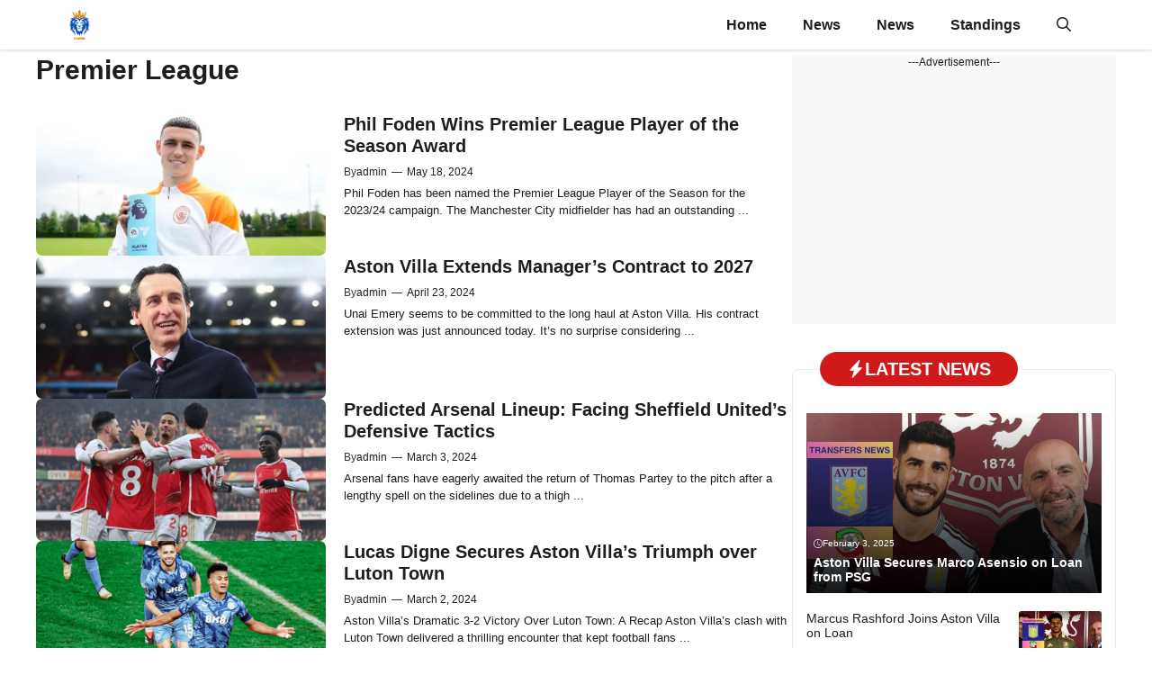

--- FILE ---
content_type: text/html; charset=UTF-8
request_url: https://th3sport24.com/tag/premier-league/
body_size: 45826
content:
<!DOCTYPE html><html lang="en-US"><head><script data-no-optimize="1">var litespeed_docref=sessionStorage.getItem("litespeed_docref");litespeed_docref&&(Object.defineProperty(document,"referrer",{get:function(){return litespeed_docref}}),sessionStorage.removeItem("litespeed_docref"));</script> <meta charset="UTF-8"><meta name='robots' content='noindex, follow' /><meta name="viewport" content="width=device-width, initial-scale=1"><title>Premier League Archives - PL NEWS</title><meta property="og:locale" content="en_US" /><meta property="og:type" content="article" /><meta property="og:title" content="Premier League Archives" /><meta property="og:url" content="https://th3sport24.com/tag/premier-league/" /><meta property="og:site_name" content="PL NEWS" /><meta name="twitter:card" content="summary_large_image" /> <script type="application/ld+json" class="yoast-schema-graph">{"@context":"https://schema.org","@graph":[{"@type":"CollectionPage","@id":"https://th3sport24.com/tag/premier-league/","url":"https://th3sport24.com/tag/premier-league/","name":"Premier League Archives - PL NEWS","isPartOf":{"@id":"https://th3sport24.com/#website"},"primaryImageOfPage":{"@id":"https://th3sport24.com/tag/premier-league/#primaryimage"},"image":{"@id":"https://th3sport24.com/tag/premier-league/#primaryimage"},"thumbnailUrl":"https://th3sport24.com/wp-content/uploads/2024/05/Phil-Foden-named-Premier-League-Player-of-the-Season.webp","breadcrumb":{"@id":"https://th3sport24.com/tag/premier-league/#breadcrumb"},"inLanguage":"en-US"},{"@type":"ImageObject","inLanguage":"en-US","@id":"https://th3sport24.com/tag/premier-league/#primaryimage","url":"https://th3sport24.com/wp-content/uploads/2024/05/Phil-Foden-named-Premier-League-Player-of-the-Season.webp","contentUrl":"https://th3sport24.com/wp-content/uploads/2024/05/Phil-Foden-named-Premier-League-Player-of-the-Season.webp","width":773,"height":380,"caption":"Phil Foden Wins Premier League Player of the Season Award"},{"@type":"BreadcrumbList","@id":"https://th3sport24.com/tag/premier-league/#breadcrumb","itemListElement":[{"@type":"ListItem","position":1,"name":"Home","item":"https://th3sport24.com/"},{"@type":"ListItem","position":2,"name":"Premier League"}]},{"@type":"WebSite","@id":"https://th3sport24.com/#website","url":"https://th3sport24.com/","name":"PL NEWS","description":"Premier League News","publisher":{"@id":"https://th3sport24.com/#/schema/person/192c5f0434470482bbe7a843f6b8bb3b"},"potentialAction":[{"@type":"SearchAction","target":{"@type":"EntryPoint","urlTemplate":"https://th3sport24.com/?s={search_term_string}"},"query-input":{"@type":"PropertyValueSpecification","valueRequired":true,"valueName":"search_term_string"}}],"inLanguage":"en-US"},{"@type":["Person","Organization"],"@id":"https://th3sport24.com/#/schema/person/192c5f0434470482bbe7a843f6b8bb3b","name":"admin","image":{"@type":"ImageObject","inLanguage":"en-US","@id":"https://th3sport24.com/#/schema/person/image/","url":"https://th3sport24.com/wp-content/uploads/2022/12/PL-NEWS-LOGO-SITE.png","contentUrl":"https://th3sport24.com/wp-content/uploads/2022/12/PL-NEWS-LOGO-SITE.png","width":148,"height":172,"caption":"admin"},"logo":{"@id":"https://th3sport24.com/#/schema/person/image/"},"sameAs":["https://th3sport24.com"]}]}</script> <link rel='dns-prefetch' href='//www.googletagmanager.com' /><link href='https://fonts.gstatic.com' crossorigin rel='preconnect' /><link href='https://fonts.googleapis.com' crossorigin rel='preconnect' /><link rel="alternate" type="application/rss+xml" title="PL NEWS &raquo; Feed" href="https://th3sport24.com/feed/" /><link rel="alternate" type="application/rss+xml" title="PL NEWS &raquo; Comments Feed" href="https://th3sport24.com/comments/feed/" /><link rel="alternate" type="application/rss+xml" title="PL NEWS &raquo; Premier League Tag Feed" href="https://th3sport24.com/tag/premier-league/feed/" /><style id='wp-img-auto-sizes-contain-inline-css'>img:is([sizes=auto i],[sizes^="auto," i]){contain-intrinsic-size:3000px 1500px}
/*# sourceURL=wp-img-auto-sizes-contain-inline-css */</style><style id="litespeed-ccss">ul{box-sizing:border-box}:root{--wp--preset--font-size--normal:16px;--wp--preset--font-size--huge:42px}.screen-reader-text{border:0;clip:rect(1px,1px,1px,1px);clip-path:inset(50%);height:1px;margin:-1px;overflow:hidden;padding:0;position:absolute;width:1px;word-wrap:normal!important}:root{--wp--preset--aspect-ratio--square:1;--wp--preset--aspect-ratio--4-3:4/3;--wp--preset--aspect-ratio--3-4:3/4;--wp--preset--aspect-ratio--3-2:3/2;--wp--preset--aspect-ratio--2-3:2/3;--wp--preset--aspect-ratio--16-9:16/9;--wp--preset--aspect-ratio--9-16:9/16;--wp--preset--color--black:#000;--wp--preset--color--cyan-bluish-gray:#abb8c3;--wp--preset--color--white:#fff;--wp--preset--color--pale-pink:#f78da7;--wp--preset--color--vivid-red:#cf2e2e;--wp--preset--color--luminous-vivid-orange:#ff6900;--wp--preset--color--luminous-vivid-amber:#fcb900;--wp--preset--color--light-green-cyan:#7bdcb5;--wp--preset--color--vivid-green-cyan:#00d084;--wp--preset--color--pale-cyan-blue:#8ed1fc;--wp--preset--color--vivid-cyan-blue:#0693e3;--wp--preset--color--vivid-purple:#9b51e0;--wp--preset--color--background:var(--background);--wp--preset--color--background-1:var(--background-1);--wp--preset--color--text-1:var(--text-1);--wp--preset--color--text-2:var(--text-2);--wp--preset--color--link-text:var(--link-text);--wp--preset--color--color-background:var(--color-background);--wp--preset--color--color-background-hover:var(--color-background-hover);--wp--preset--color--border-color:var(--border-color);--wp--preset--gradient--vivid-cyan-blue-to-vivid-purple:linear-gradient(135deg,rgba(6,147,227,1) 0%,#9b51e0 100%);--wp--preset--gradient--light-green-cyan-to-vivid-green-cyan:linear-gradient(135deg,#7adcb4 0%,#00d082 100%);--wp--preset--gradient--luminous-vivid-amber-to-luminous-vivid-orange:linear-gradient(135deg,rgba(252,185,0,1) 0%,rgba(255,105,0,1) 100%);--wp--preset--gradient--luminous-vivid-orange-to-vivid-red:linear-gradient(135deg,rgba(255,105,0,1) 0%,#cf2e2e 100%);--wp--preset--gradient--very-light-gray-to-cyan-bluish-gray:linear-gradient(135deg,#eee 0%,#a9b8c3 100%);--wp--preset--gradient--cool-to-warm-spectrum:linear-gradient(135deg,#4aeadc 0%,#9778d1 20%,#cf2aba 40%,#ee2c82 60%,#fb6962 80%,#fef84c 100%);--wp--preset--gradient--blush-light-purple:linear-gradient(135deg,#ffceec 0%,#9896f0 100%);--wp--preset--gradient--blush-bordeaux:linear-gradient(135deg,#fecda5 0%,#fe2d2d 50%,#6b003e 100%);--wp--preset--gradient--luminous-dusk:linear-gradient(135deg,#ffcb70 0%,#c751c0 50%,#4158d0 100%);--wp--preset--gradient--pale-ocean:linear-gradient(135deg,#fff5cb 0%,#b6e3d4 50%,#33a7b5 100%);--wp--preset--gradient--electric-grass:linear-gradient(135deg,#caf880 0%,#71ce7e 100%);--wp--preset--gradient--midnight:linear-gradient(135deg,#020381 0%,#2874fc 100%);--wp--preset--font-size--small:13px;--wp--preset--font-size--medium:20px;--wp--preset--font-size--large:36px;--wp--preset--font-size--x-large:42px;--wp--preset--spacing--20:.44rem;--wp--preset--spacing--30:.67rem;--wp--preset--spacing--40:1rem;--wp--preset--spacing--50:1.5rem;--wp--preset--spacing--60:2.25rem;--wp--preset--spacing--70:3.38rem;--wp--preset--spacing--80:5.06rem;--wp--preset--shadow--natural:6px 6px 9px rgba(0,0,0,.2);--wp--preset--shadow--deep:12px 12px 50px rgba(0,0,0,.4);--wp--preset--shadow--sharp:6px 6px 0px rgba(0,0,0,.2);--wp--preset--shadow--outlined:6px 6px 0px -3px rgba(255,255,255,1),6px 6px rgba(0,0,0,1);--wp--preset--shadow--crisp:6px 6px 0px rgba(0,0,0,1)}body,figure,h1,h2,html,li,p,ul{margin:0;padding:0;border:0}html{font-family:sans-serif;-webkit-text-size-adjust:100%;-ms-text-size-adjust:100%;-webkit-font-smoothing:antialiased;-moz-osx-font-smoothing:grayscale}main{display:block}html{box-sizing:border-box}*,:after,:before{box-sizing:inherit}button,input{font-family:inherit;font-size:100%;margin:0}[type=search]{-webkit-appearance:textfield;outline-offset:-2px}[type=search]::-webkit-search-decoration{-webkit-appearance:none}::-moz-focus-inner{border-style:none;padding:0}:-moz-focusring{outline:1px dotted ButtonText}body,button,input{font-family:-apple-system,system-ui,BlinkMacSystemFont,"Segoe UI",Helvetica,Arial,sans-serif,"Apple Color Emoji","Segoe UI Emoji","Segoe UI Symbol";font-weight:400;text-transform:none;font-size:17px;line-height:1.5}p{margin-bottom:1.5em}h1,h2{font-family:inherit;font-size:100%;font-style:inherit;font-weight:inherit}h1{font-size:42px;margin-bottom:20px;line-height:1.2em;font-weight:400;text-transform:none}h2{font-size:35px;margin-bottom:20px;line-height:1.2em;font-weight:400;text-transform:none}ul{margin:0 0 1.5em 3em}ul{list-style:disc}figure{margin:0}img{height:auto;max-width:100%}button{background:#55555e;color:#fff;border:1px solid transparent;-webkit-appearance:button;padding:10px 20px}input[type=search]{border:1px solid;border-radius:0;padding:10px 15px;max-width:100%}a{text-decoration:none}.screen-reader-text{border:0;clip:rect(1px,1px,1px,1px);clip-path:inset(50%);height:1px;margin:-1px;overflow:hidden;padding:0;position:absolute!important;width:1px;word-wrap:normal!important}.main-navigation{z-index:100;padding:0;clear:both;display:block}.main-navigation a{display:block;text-decoration:none;font-weight:400;text-transform:none;font-size:15px}.main-navigation ul{list-style:none;margin:0;padding-left:0}.main-navigation .main-nav ul li a{padding-left:20px;padding-right:20px;line-height:60px}.inside-navigation{position:relative}.main-navigation .inside-navigation{display:flex;align-items:center;flex-wrap:wrap;justify-content:space-between}.main-navigation .main-nav>ul{display:flex;flex-wrap:wrap;align-items:center}.main-navigation li{position:relative}.main-navigation .menu-bar-items{display:flex;align-items:center;font-size:15px}.main-navigation .menu-bar-items a{color:inherit}.main-navigation .menu-bar-item{position:relative}.main-navigation .menu-bar-item>a{padding-left:20px;padding-right:20px;line-height:60px}.nav-align-right .inside-navigation{justify-content:flex-end}.site-logo{display:inline-block;max-width:100%}.site-content{word-wrap:break-word}.site-content{display:flex}.grid-container{margin-left:auto;margin-right:auto;max-width:1200px}.site-main>*{margin-bottom:20px}.separate-containers .site-main{margin:20px}.separate-containers.right-sidebar .site-main{margin-left:0}.separate-containers .inside-right-sidebar{margin-top:20px;margin-bottom:20px}.separate-containers .site-main>:last-child{margin-bottom:0}.gp-icon{display:inline-flex;align-self:center}.gp-icon svg{height:1em;width:1em;top:.125em;position:relative;fill:currentColor}.icon-menu-bars svg:nth-child(2),.icon-search svg:nth-child(2){display:none}.container.grid-container{width:auto}.menu-toggle{display:none}.menu-toggle{padding:0 20px;line-height:60px;margin:0;font-weight:400;text-transform:none;font-size:15px}button.menu-toggle{background-color:transparent;flex-grow:1;border:0;text-align:center}.has-menu-bar-items button.menu-toggle{flex-grow:0}@media (max-width:768px){.site-content{flex-direction:column}.container .site-content .content-area{width:auto}.is-right-sidebar.sidebar{width:auto;order:initial}#main{margin-left:0;margin-right:0}body:not(.no-sidebar) #main{margin-bottom:0}}.is-right-sidebar{width:30%}.site-content .content-area{width:70%}@media (max-width:768px){.main-navigation .menu-toggle{display:block}.main-navigation ul,.main-navigation:not(.slideout-navigation):not(.toggled) .main-nav>ul{display:none}.nav-align-right .inside-navigation{justify-content:space-between}}body{background-color:var(--background-1);color:var(--text-1)}a{color:var(--link-text)}:root{--background:#fff;--background-1:#fff;--text-1:#1d1d1d;--text-2:#383838;--link-text:#0553ef;--color-background:#d11919;--color-background-hover:#e61d1d;--border-color:#e9e9e9}.gp-modal:not(.gp-modal--open):not(.gp-modal--transition){display:none}.gp-modal__overlay{display:none;position:fixed;top:0;left:0;right:0;bottom:0;background:rgba(0,0,0,.2);display:flex;justify-content:center;align-items:center;z-index:10000;backdrop-filter:blur(3px);opacity:0}.gp-modal__container{max-width:100%;max-height:100vh;transform:scale(.9);padding:0 10px}.search-modal-fields{display:flex}.gp-search-modal .gp-modal__overlay{align-items:flex-start;padding-top:25vh;background:var(--gp-search-modal-overlay-bg-color)}.search-modal-form{width:500px;max-width:100%;background-color:var(--gp-search-modal-bg-color);color:var(--gp-search-modal-text-color)}.search-modal-form .search-field{width:100%;height:60px;background-color:transparent;border:0;appearance:none;color:currentColor}.search-modal-fields button{background-color:transparent;border:0;color:currentColor;width:60px}body,button,input{font-family:Lato,sans-serif;font-weight:400;font-size:17px}@media (max-width:768px){body,button,input{font-size:14px}}button:not(.menu-toggle){font-size:15px}h1{font-weight:700;font-size:30px}@media (max-width:1024px){h1{font-size:26px}}@media (max-width:768px){h1{font-size:24px}}h2{font-weight:700;font-size:24px}@media (max-width:1024px){h2{font-size:24px}}@media (max-width:768px){h2{font-size:24px}}.main-navigation a,.main-navigation .menu-toggle,.main-navigation .menu-bar-items{font-weight:700;font-size:16px}.main-navigation{background-color:var(--background)}.main-navigation .main-nav ul li a,.main-navigation .menu-toggle,.main-navigation .menu-bar-items{color:var(--text-1)}h1{color:var(--text-1)}h2{color:var(--text-1)}input[type=search]{color:var(--text-2);background-color:var(--background-1);border-color:var(--text-2)}button{color:#fff;background-color:var(--color-background)}:root{--gp-search-modal-bg-color:#fff;--gp-search-modal-text-color:#171717;--gp-search-modal-overlay-bg-color:rgba(33,33,33,.15)}.nav-below-header .main-navigation .inside-navigation.grid-container{padding:0 20px}.site-main>*{margin-bottom:9px}.separate-containers .site-main{margin:9px}.separate-containers .inside-right-sidebar{margin-top:9px;margin-bottom:9px}.main-navigation .main-nav ul li a,.menu-toggle,.main-navigation .menu-bar-item>a{line-height:55px}.main-navigation{box-shadow:rgba(0,0,0,.16) 0px 1px 4px}@media (min-width:768px){.sticky-container{position:sticky;top:80px}#right-sidebar .inside-right-sidebar{height:100%}}@media only screen and (min-width:960px){.sticky-footer-menu{display:none!important}}.sticky-footer-menu{position:fixed;height:60px;width:100%;bottom:0;box-shadow:rgba(0,0,0,.35) 0px 5px 15px;z-index:23235}.gb-container-4c8774a2{margin-bottom:30px}.gb-container-fc1182ad{max-width:1200px;margin-right:auto;margin-left:auto}.gb-container-43a44d2a{margin-bottom:30px}.gb-container-23311acb{max-width:1200px;margin-right:auto;margin-left:auto}.gb-grid-wrapper>.gb-grid-column-60fcffff{width:100%}.gb-grid-wrapper>.gb-grid-column-8465e743{width:40%}.gb-grid-wrapper>.gb-grid-column-881c2dae{width:60%}.gb-container-316a003f{display:flex;flex-direction:row;margin-bottom:5px}.gb-container-553faf02{min-height:300px;font-size:12px;text-align:center;margin-bottom:50px;background-color:#f8f8f8}.gb-container-72dba350{padding:15px 15px 30px;margin-bottom:50px;border-radius:7px;border:1px solid var(--border-color);background-color:var(--background)}.gb-container-3c24bc37{margin:-35px 15px 30px}.gb-container-85f21d00{margin-bottom:20px}.gb-grid-wrapper>.gb-grid-column-8b0771b9{width:100%}.gb-container-68420df7{height:200px;display:flex;flex-direction:column;justify-content:flex-end;position:relative;padding:6px 8px 10px;background-repeat:no-repeat;background-position:center center;background-size:cover}.gb-container-68420df7:after{content:"";background-image:linear-gradient(180deg,rgba(255,255,255,.1),rgba(0,0,0,.9));z-index:0;position:absolute;top:0;right:0;bottom:0;left:0}.gb-container-430b0838{padding-bottom:10px;border-bottom:1px solid var(--border-color)}.gb-grid-wrapper>.gb-grid-column-430b0838{width:100%}.gb-grid-wrapper>.gb-grid-column-021d175c{width:70%}.gb-container-7c1458f2{border-radius:7px}.gb-grid-wrapper>.gb-grid-column-7c1458f2{width:30%}.gb-container-016e2bcd{padding-top:30px;padding-bottom:20px;padding-left:10px}.gb-container-dd3dcb80{display:flex;background-color:#fff;box-shadow:0 -7px 10px 0 rgba(0,0,0,.07)}.gb-container-f17add10{display:flex;flex-direction:column;align-items:center;justify-content:center;position:relative;flex-grow:1;padding:10px}.gb-container-e3e610cf{display:flex;flex-direction:column;align-items:center;justify-content:center;position:relative;flex-grow:1;padding:10px}.gb-container-fbb5c547{display:flex;flex-direction:column;align-items:center;justify-content:center;position:relative;flex-grow:1;padding:10px}.gb-container-8455b0f5{display:flex;flex-direction:column;align-items:center;justify-content:center;position:relative;flex-grow:1;padding:10px}h1.gb-headline-10e768fe{margin-bottom:10px}h2.gb-headline-2e986c16{font-size:20px;margin-bottom:8px;color:var(--text-1)}h2.gb-headline-2e986c16 a{color:var(--text-1)}div.gb-headline-033cbe83{display:flex;align-items:center;column-gap:.5em;font-size:12px;color:var(--text-2)}div.gb-headline-033cbe83 a{color:var(--text-1)}div.gb-headline-16a4fd47{display:flex;align-items:center;column-gap:.5em;font-size:12px;padding-right:5px;padding-left:5px;color:var(--text-2)}div.gb-headline-2c499008{display:flex;align-items:center;column-gap:.5em;font-size:12px}p.gb-headline-8cc1e583{font-size:13px}h2.gb-headline-608d3f43{display:inline-flex;align-items:center;column-gap:.5em;font-size:20px;font-weight:700;text-transform:uppercase;padding:7px 30px;margin-bottom:0;border-radius:50px;color:var(--background);background-color:var(--color-background)}h2.gb-headline-608d3f43 .gb-icon{line-height:0}h2.gb-headline-608d3f43 .gb-icon svg{width:1em;height:1em;fill:currentColor}div.gb-headline-7bb6ac00{display:flex;align-items:center;column-gap:.5em;z-index:1;position:relative;font-size:10px;margin-bottom:6px;color:var(--background)}div.gb-headline-7bb6ac00 .gb-icon{line-height:0}div.gb-headline-7bb6ac00 .gb-icon svg{width:1em;height:1em;fill:currentColor}h2.gb-headline-567e4352{z-index:1;position:relative;font-size:14px;margin-bottom:0;color:var(--background)}h2.gb-headline-567e4352 a{color:var(--background)}h2.gb-headline-56e22905{font-size:14px;font-weight:500;margin-bottom:5px;color:var(--text-1)}h2.gb-headline-56e22905 a{color:var(--text-1)}div.gb-headline-9e059df5{font-size:10px;font-weight:400;color:var(--text-2)}p.gb-headline-325a3b6d{display:flex;align-items:center;column-gap:.5em;text-align:center;margin-bottom:3px}p.gb-headline-325a3b6d .gb-icon{line-height:0;color:#ff3943}p.gb-headline-325a3b6d .gb-icon svg{width:1.8em;height:1.8em;fill:currentColor}div.gb-headline-b883900b{font-size:10px}p.gb-headline-b9167b14{display:flex;align-items:center;column-gap:.5em;text-align:center;margin-bottom:3px}p.gb-headline-b9167b14 .gb-icon{line-height:0;color:#26a4ed}p.gb-headline-b9167b14 .gb-icon svg{width:1.8em;height:1.8em;fill:currentColor}div.gb-headline-523d1cc3{font-size:10px}p.gb-headline-671cd5d8{display:flex;align-items:center;column-gap:.5em;text-align:center;margin-bottom:3px}p.gb-headline-671cd5d8 .gb-icon{line-height:0;color:#f80}p.gb-headline-671cd5d8 .gb-icon svg{width:1.8em;height:1.8em;fill:currentColor}div.gb-headline-28adbf44{font-size:10px}p.gb-headline-baa8ccb9{display:flex;align-items:center;column-gap:.5em;text-align:center;margin-bottom:3px}p.gb-headline-baa8ccb9 .gb-icon{line-height:0;color:#05e031}p.gb-headline-baa8ccb9 .gb-icon svg{width:1.8em;height:1.8em;fill:currentColor}div.gb-headline-e2169f55{font-size:10px}.gb-grid-wrapper-81c63bd2{display:flex;flex-wrap:wrap;row-gap:20px;margin-left:-20px}.gb-grid-wrapper-81c63bd2>.gb-grid-column{box-sizing:border-box;padding-left:20px}.gb-grid-wrapper-a4621395{display:flex;flex-wrap:wrap;row-gap:20px;margin-left:-20px}.gb-grid-wrapper-a4621395>.gb-grid-column{box-sizing:border-box;padding-left:20px}.gb-grid-wrapper-49fc915b{display:flex;flex-wrap:wrap}.gb-grid-wrapper-49fc915b>.gb-grid-column{box-sizing:border-box}.gb-grid-wrapper-0aa136df{display:flex;flex-wrap:wrap;row-gap:20px}.gb-grid-wrapper-0aa136df>.gb-grid-column{box-sizing:border-box}.gb-grid-wrapper-79ffc756{display:flex;flex-wrap:wrap;margin-left:-9px}.gb-grid-wrapper-79ffc756>.gb-grid-column{box-sizing:border-box;padding-left:9px}.gb-image-000fcb25{border-radius:7px;vertical-align:middle}.gb-image-fa9bbfff{border-radius:3px;vertical-align:middle}.gb-image-ef5b732f{width:150px;vertical-align:middle}@media (max-width:1024px){.gb-container-4c8774a2{margin-right:20px;margin-left:20px}.gb-container-23311acb{padding-right:20px;padding-left:20px}}@media (max-width:767px){.gb-grid-wrapper>.gb-grid-column-8465e743{width:100%}.gb-grid-wrapper>.gb-grid-column-881c2dae{width:100%}.gb-container-72dba350{margin-right:15px;margin-left:15px}.gb-grid-wrapper>.gb-grid-column-021d175c{width:70%}.gb-grid-wrapper>.gb-grid-column-7c1458f2{width:30%}}.gb-container-link{position:absolute;top:0;right:0;bottom:0;left:0;z-index:99}.slideout-navigation.main-navigation:not(.is-open):not(.slideout-transition){display:none}.slideout-overlay{z-index:100000;position:fixed;width:100%;height:100%;height:100vh;min-height:100%;top:0;right:0;bottom:0;left:0;background-color:rgba(0,0,0,.8);visibility:hidden;opacity:0}.slideout-overlay button.slideout-exit{position:fixed;top:0;background-color:transparent;color:#fff;font-size:30px;border:0;opacity:0}#generate-slideout-menu{z-index:100001}@media (max-width:768px){.slideout-overlay button.slideout-exit{font-size:20px;padding:10px}.slideout-overlay{top:-100px;height:calc(100% + 100px);height:calc(100vh + 100px);min-height:calc(100% + 100px)}}:root{--gp-slideout-width:265px}.slideout-navigation.main-navigation{background-color:var(--background)}.slideout-navigation{color:var(--text-1)}.navigation-branding{display:flex;align-items:center;order:0;margin-right:10px}.navigation-branding img{position:relative;padding:10px 0;display:block}.main-navigation .menu-toggle{flex-grow:1;width:auto}.main-navigation.has-branding .menu-toggle{flex-grow:0;padding-right:20px;order:2}.nav-align-right .navigation-branding{margin-right:auto}.main-navigation.has-branding .inside-navigation.grid-container{padding:0 30px}.navigation-branding img{height:55px;width:auto}@media (max-width:768px){.navigation-branding{margin-right:auto;margin-left:10px}.main-navigation.has-branding .inside-navigation.grid-container{padding:0}}:root{--wpforms-field-border-radius:3px;--wpforms-field-border-style:solid;--wpforms-field-border-size:1px;--wpforms-field-background-color:#fff;--wpforms-field-border-color:rgba(0,0,0,.25);--wpforms-field-border-color-spare:rgba(0,0,0,.25);--wpforms-field-text-color:rgba(0,0,0,.7);--wpforms-field-menu-color:#fff;--wpforms-label-color:rgba(0,0,0,.85);--wpforms-label-sublabel-color:rgba(0,0,0,.55);--wpforms-label-error-color:#d63637;--wpforms-button-border-radius:3px;--wpforms-button-border-style:none;--wpforms-button-border-size:1px;--wpforms-button-background-color:#066aab;--wpforms-button-border-color:#066aab;--wpforms-button-text-color:#fff;--wpforms-page-break-color:#066aab;--wpforms-background-image:none;--wpforms-background-position:center center;--wpforms-background-repeat:no-repeat;--wpforms-background-size:cover;--wpforms-background-width:100px;--wpforms-background-height:100px;--wpforms-background-color:rgba(0,0,0,0);--wpforms-background-url:none;--wpforms-container-padding:0px;--wpforms-container-border-style:none;--wpforms-container-border-width:1px;--wpforms-container-border-color:#000;--wpforms-container-border-radius:3px;--wpforms-field-size-input-height:43px;--wpforms-field-size-input-spacing:15px;--wpforms-field-size-font-size:16px;--wpforms-field-size-line-height:19px;--wpforms-field-size-padding-h:14px;--wpforms-field-size-checkbox-size:16px;--wpforms-field-size-sublabel-spacing:5px;--wpforms-field-size-icon-size:1;--wpforms-label-size-font-size:16px;--wpforms-label-size-line-height:19px;--wpforms-label-size-sublabel-font-size:14px;--wpforms-label-size-sublabel-line-height:17px;--wpforms-button-size-font-size:17px;--wpforms-button-size-height:41px;--wpforms-button-size-padding-h:15px;--wpforms-button-size-margin-top:10px;--wpforms-container-shadow-size-box-shadow:none}</style><link rel="preload" data-asynced="1" data-optimized="2" as="style" onload="this.onload=null;this.rel='stylesheet'" href="https://th3sport24.com/wp-content/litespeed/ucss/7b264439e0b874831927aa28f8273b49.css?ver=0d6c8" /><script data-optimized="1" type="litespeed/javascript" data-src="https://th3sport24.com/wp-content/plugins/litespeed-cache/assets/js/css_async.min.js"></script> <style id='wp-block-paragraph-inline-css'>.is-small-text{font-size:.875em}.is-regular-text{font-size:1em}.is-large-text{font-size:2.25em}.is-larger-text{font-size:3em}.has-drop-cap:not(:focus):first-letter{float:left;font-size:8.4em;font-style:normal;font-weight:100;line-height:.68;margin:.05em .1em 0 0;text-transform:uppercase}body.rtl .has-drop-cap:not(:focus):first-letter{float:none;margin-left:.1em}p.has-drop-cap.has-background{overflow:hidden}:root :where(p.has-background){padding:1.25em 2.375em}:where(p.has-text-color:not(.has-link-color)) a{color:inherit}p.has-text-align-left[style*="writing-mode:vertical-lr"],p.has-text-align-right[style*="writing-mode:vertical-rl"]{rotate:180deg}
/*# sourceURL=https://th3sport24.com/wp-includes/blocks/paragraph/style.min.css */</style><style id='global-styles-inline-css'>:root{--wp--preset--aspect-ratio--square: 1;--wp--preset--aspect-ratio--4-3: 4/3;--wp--preset--aspect-ratio--3-4: 3/4;--wp--preset--aspect-ratio--3-2: 3/2;--wp--preset--aspect-ratio--2-3: 2/3;--wp--preset--aspect-ratio--16-9: 16/9;--wp--preset--aspect-ratio--9-16: 9/16;--wp--preset--color--black: #000000;--wp--preset--color--cyan-bluish-gray: #abb8c3;--wp--preset--color--white: #ffffff;--wp--preset--color--pale-pink: #f78da7;--wp--preset--color--vivid-red: #cf2e2e;--wp--preset--color--luminous-vivid-orange: #ff6900;--wp--preset--color--luminous-vivid-amber: #fcb900;--wp--preset--color--light-green-cyan: #7bdcb5;--wp--preset--color--vivid-green-cyan: #00d084;--wp--preset--color--pale-cyan-blue: #8ed1fc;--wp--preset--color--vivid-cyan-blue: #0693e3;--wp--preset--color--vivid-purple: #9b51e0;--wp--preset--color--background: var(--background);--wp--preset--color--background-1: var(--background-1);--wp--preset--color--text-1: var(--text-1);--wp--preset--color--text-2: var(--text-2);--wp--preset--color--link-text: var(--link-text);--wp--preset--color--color-background: var(--color-background);--wp--preset--color--color-background-hover: var(--color-background-hover);--wp--preset--color--border-color: var(--border-color);--wp--preset--gradient--vivid-cyan-blue-to-vivid-purple: linear-gradient(135deg,rgb(6,147,227) 0%,rgb(155,81,224) 100%);--wp--preset--gradient--light-green-cyan-to-vivid-green-cyan: linear-gradient(135deg,rgb(122,220,180) 0%,rgb(0,208,130) 100%);--wp--preset--gradient--luminous-vivid-amber-to-luminous-vivid-orange: linear-gradient(135deg,rgb(252,185,0) 0%,rgb(255,105,0) 100%);--wp--preset--gradient--luminous-vivid-orange-to-vivid-red: linear-gradient(135deg,rgb(255,105,0) 0%,rgb(207,46,46) 100%);--wp--preset--gradient--very-light-gray-to-cyan-bluish-gray: linear-gradient(135deg,rgb(238,238,238) 0%,rgb(169,184,195) 100%);--wp--preset--gradient--cool-to-warm-spectrum: linear-gradient(135deg,rgb(74,234,220) 0%,rgb(151,120,209) 20%,rgb(207,42,186) 40%,rgb(238,44,130) 60%,rgb(251,105,98) 80%,rgb(254,248,76) 100%);--wp--preset--gradient--blush-light-purple: linear-gradient(135deg,rgb(255,206,236) 0%,rgb(152,150,240) 100%);--wp--preset--gradient--blush-bordeaux: linear-gradient(135deg,rgb(254,205,165) 0%,rgb(254,45,45) 50%,rgb(107,0,62) 100%);--wp--preset--gradient--luminous-dusk: linear-gradient(135deg,rgb(255,203,112) 0%,rgb(199,81,192) 50%,rgb(65,88,208) 100%);--wp--preset--gradient--pale-ocean: linear-gradient(135deg,rgb(255,245,203) 0%,rgb(182,227,212) 50%,rgb(51,167,181) 100%);--wp--preset--gradient--electric-grass: linear-gradient(135deg,rgb(202,248,128) 0%,rgb(113,206,126) 100%);--wp--preset--gradient--midnight: linear-gradient(135deg,rgb(2,3,129) 0%,rgb(40,116,252) 100%);--wp--preset--font-size--small: 13px;--wp--preset--font-size--medium: 20px;--wp--preset--font-size--large: 36px;--wp--preset--font-size--x-large: 42px;--wp--preset--spacing--20: 0.44rem;--wp--preset--spacing--30: 0.67rem;--wp--preset--spacing--40: 1rem;--wp--preset--spacing--50: 1.5rem;--wp--preset--spacing--60: 2.25rem;--wp--preset--spacing--70: 3.38rem;--wp--preset--spacing--80: 5.06rem;--wp--preset--shadow--natural: 6px 6px 9px rgba(0, 0, 0, 0.2);--wp--preset--shadow--deep: 12px 12px 50px rgba(0, 0, 0, 0.4);--wp--preset--shadow--sharp: 6px 6px 0px rgba(0, 0, 0, 0.2);--wp--preset--shadow--outlined: 6px 6px 0px -3px rgb(255, 255, 255), 6px 6px rgb(0, 0, 0);--wp--preset--shadow--crisp: 6px 6px 0px rgb(0, 0, 0);}:where(.is-layout-flex){gap: 0.5em;}:where(.is-layout-grid){gap: 0.5em;}body .is-layout-flex{display: flex;}.is-layout-flex{flex-wrap: wrap;align-items: center;}.is-layout-flex > :is(*, div){margin: 0;}body .is-layout-grid{display: grid;}.is-layout-grid > :is(*, div){margin: 0;}:where(.wp-block-columns.is-layout-flex){gap: 2em;}:where(.wp-block-columns.is-layout-grid){gap: 2em;}:where(.wp-block-post-template.is-layout-flex){gap: 1.25em;}:where(.wp-block-post-template.is-layout-grid){gap: 1.25em;}.has-black-color{color: var(--wp--preset--color--black) !important;}.has-cyan-bluish-gray-color{color: var(--wp--preset--color--cyan-bluish-gray) !important;}.has-white-color{color: var(--wp--preset--color--white) !important;}.has-pale-pink-color{color: var(--wp--preset--color--pale-pink) !important;}.has-vivid-red-color{color: var(--wp--preset--color--vivid-red) !important;}.has-luminous-vivid-orange-color{color: var(--wp--preset--color--luminous-vivid-orange) !important;}.has-luminous-vivid-amber-color{color: var(--wp--preset--color--luminous-vivid-amber) !important;}.has-light-green-cyan-color{color: var(--wp--preset--color--light-green-cyan) !important;}.has-vivid-green-cyan-color{color: var(--wp--preset--color--vivid-green-cyan) !important;}.has-pale-cyan-blue-color{color: var(--wp--preset--color--pale-cyan-blue) !important;}.has-vivid-cyan-blue-color{color: var(--wp--preset--color--vivid-cyan-blue) !important;}.has-vivid-purple-color{color: var(--wp--preset--color--vivid-purple) !important;}.has-black-background-color{background-color: var(--wp--preset--color--black) !important;}.has-cyan-bluish-gray-background-color{background-color: var(--wp--preset--color--cyan-bluish-gray) !important;}.has-white-background-color{background-color: var(--wp--preset--color--white) !important;}.has-pale-pink-background-color{background-color: var(--wp--preset--color--pale-pink) !important;}.has-vivid-red-background-color{background-color: var(--wp--preset--color--vivid-red) !important;}.has-luminous-vivid-orange-background-color{background-color: var(--wp--preset--color--luminous-vivid-orange) !important;}.has-luminous-vivid-amber-background-color{background-color: var(--wp--preset--color--luminous-vivid-amber) !important;}.has-light-green-cyan-background-color{background-color: var(--wp--preset--color--light-green-cyan) !important;}.has-vivid-green-cyan-background-color{background-color: var(--wp--preset--color--vivid-green-cyan) !important;}.has-pale-cyan-blue-background-color{background-color: var(--wp--preset--color--pale-cyan-blue) !important;}.has-vivid-cyan-blue-background-color{background-color: var(--wp--preset--color--vivid-cyan-blue) !important;}.has-vivid-purple-background-color{background-color: var(--wp--preset--color--vivid-purple) !important;}.has-black-border-color{border-color: var(--wp--preset--color--black) !important;}.has-cyan-bluish-gray-border-color{border-color: var(--wp--preset--color--cyan-bluish-gray) !important;}.has-white-border-color{border-color: var(--wp--preset--color--white) !important;}.has-pale-pink-border-color{border-color: var(--wp--preset--color--pale-pink) !important;}.has-vivid-red-border-color{border-color: var(--wp--preset--color--vivid-red) !important;}.has-luminous-vivid-orange-border-color{border-color: var(--wp--preset--color--luminous-vivid-orange) !important;}.has-luminous-vivid-amber-border-color{border-color: var(--wp--preset--color--luminous-vivid-amber) !important;}.has-light-green-cyan-border-color{border-color: var(--wp--preset--color--light-green-cyan) !important;}.has-vivid-green-cyan-border-color{border-color: var(--wp--preset--color--vivid-green-cyan) !important;}.has-pale-cyan-blue-border-color{border-color: var(--wp--preset--color--pale-cyan-blue) !important;}.has-vivid-cyan-blue-border-color{border-color: var(--wp--preset--color--vivid-cyan-blue) !important;}.has-vivid-purple-border-color{border-color: var(--wp--preset--color--vivid-purple) !important;}.has-vivid-cyan-blue-to-vivid-purple-gradient-background{background: var(--wp--preset--gradient--vivid-cyan-blue-to-vivid-purple) !important;}.has-light-green-cyan-to-vivid-green-cyan-gradient-background{background: var(--wp--preset--gradient--light-green-cyan-to-vivid-green-cyan) !important;}.has-luminous-vivid-amber-to-luminous-vivid-orange-gradient-background{background: var(--wp--preset--gradient--luminous-vivid-amber-to-luminous-vivid-orange) !important;}.has-luminous-vivid-orange-to-vivid-red-gradient-background{background: var(--wp--preset--gradient--luminous-vivid-orange-to-vivid-red) !important;}.has-very-light-gray-to-cyan-bluish-gray-gradient-background{background: var(--wp--preset--gradient--very-light-gray-to-cyan-bluish-gray) !important;}.has-cool-to-warm-spectrum-gradient-background{background: var(--wp--preset--gradient--cool-to-warm-spectrum) !important;}.has-blush-light-purple-gradient-background{background: var(--wp--preset--gradient--blush-light-purple) !important;}.has-blush-bordeaux-gradient-background{background: var(--wp--preset--gradient--blush-bordeaux) !important;}.has-luminous-dusk-gradient-background{background: var(--wp--preset--gradient--luminous-dusk) !important;}.has-pale-ocean-gradient-background{background: var(--wp--preset--gradient--pale-ocean) !important;}.has-electric-grass-gradient-background{background: var(--wp--preset--gradient--electric-grass) !important;}.has-midnight-gradient-background{background: var(--wp--preset--gradient--midnight) !important;}.has-small-font-size{font-size: var(--wp--preset--font-size--small) !important;}.has-medium-font-size{font-size: var(--wp--preset--font-size--medium) !important;}.has-large-font-size{font-size: var(--wp--preset--font-size--large) !important;}.has-x-large-font-size{font-size: var(--wp--preset--font-size--x-large) !important;}
/*# sourceURL=global-styles-inline-css */</style><style id='classic-theme-styles-inline-css'>/*! This file is auto-generated */
.wp-block-button__link{color:#fff;background-color:#32373c;border-radius:9999px;box-shadow:none;text-decoration:none;padding:calc(.667em + 2px) calc(1.333em + 2px);font-size:1.125em}.wp-block-file__button{background:#32373c;color:#fff;text-decoration:none}
/*# sourceURL=/wp-includes/css/classic-themes.min.css */</style><style id='generate-style-inline-css'>.resize-featured-image .post-image img {width: 320px;}
.is-right-sidebar{width:30%;}.is-left-sidebar{width:25%;}.site-content .content-area{width:70%;}@media (max-width: 768px){.main-navigation .menu-toggle,.sidebar-nav-mobile:not(#sticky-placeholder){display:block;}.main-navigation ul,.gen-sidebar-nav,.main-navigation:not(.slideout-navigation):not(.toggled) .main-nav > ul,.has-inline-mobile-toggle #site-navigation .inside-navigation > *:not(.navigation-search):not(.main-nav){display:none;}.nav-align-right .inside-navigation,.nav-align-center .inside-navigation{justify-content:space-between;}}
.dynamic-author-image-rounded{border-radius:100%;}.dynamic-featured-image, .dynamic-author-image{vertical-align:middle;}.one-container.blog .dynamic-content-template:not(:last-child), .one-container.archive .dynamic-content-template:not(:last-child){padding-bottom:0px;}.dynamic-entry-excerpt > p:last-child{margin-bottom:0px;}
/*# sourceURL=generate-style-inline-css */</style><style id='generateblocks-inline-css'>.gb-container.gb-tabs__item:not(.gb-tabs__item-open){display:none;}.gb-container-4c8774a2{margin-bottom:30px;}.gb-container-fc1182ad{max-width:1200px;margin-right:auto;margin-left:auto;}.gb-container-43a44d2a{margin-bottom:30px;}.gb-container-23311acb{max-width:1200px;margin-right:auto;margin-left:auto;}.gb-grid-wrapper > .gb-grid-column-60fcffff{width:100%;}.gb-grid-wrapper > .gb-grid-column-8465e743{width:40%;}.gb-grid-wrapper > .gb-grid-column-881c2dae{width:60%;}.gb-container-316a003f{display:flex;flex-direction:row;margin-bottom:5px;}.gb-container-1f1fc17a{display:flex;flex-wrap:wrap;justify-content:center;column-gap:6px;row-gap:6px;margin-top:20px;}.gb-container-553faf02{min-height:300px;font-size:12px;text-align:center;margin-bottom:50px;background-color:#f8f8f8;}.gb-container-72dba350{padding:15px 15px 30px;margin-bottom:50px;border-radius:7px;border:1px solid var(--border-color);background-color:var(--background);}.gb-container-3c24bc37{margin:-35px 15px 30px;}.gb-container-85f21d00{margin-bottom:20px;}.gb-grid-wrapper > .gb-grid-column-8b0771b9{width:100%;}.gb-container-68420df7{height:200px;display:flex;flex-direction:column;justify-content:flex-end;position:relative;padding:6px 8px 10px;background-repeat:no-repeat;background-position:center center;background-size:cover;}.gb-container-68420df7:after{content:"";background-image:linear-gradient(180deg, rgba(255, 255, 255, 0.1), rgba(0, 0, 0, 0.9));z-index:0;position:absolute;top:0;right:0;bottom:0;left:0;pointer-events:none;}.gb-container-430b0838{padding-bottom:10px;border-bottom:1px solid var(--border-color);}.gb-grid-wrapper > .gb-grid-column-430b0838{width:100%;}.gb-grid-wrapper > .gb-grid-column-021d175c{width:70%;}.gb-container-7c1458f2{border-radius:7px;}.gb-grid-wrapper > .gb-grid-column-7c1458f2{width:30%;}.gb-container-016e2bcd{padding-top:30px;padding-bottom:20px;padding-left:10px;}.gb-container-dd3dcb80{display:flex;background-color:#ffffff;box-shadow: 0 -7px 10px 0 rgba(0, 0, 0, 0.07);}.gb-container-f17add10{display:flex;flex-direction:column;align-items:center;justify-content:center;position:relative;flex-grow:1;padding:10px;}.gb-container-e3e610cf{display:flex;flex-direction:column;align-items:center;justify-content:center;position:relative;flex-grow:1;padding:10px;}.gb-container-fbb5c547{display:flex;flex-direction:column;align-items:center;justify-content:center;position:relative;flex-grow:1;padding:10px;}.gb-container-8455b0f5{display:flex;flex-direction:column;align-items:center;justify-content:center;position:relative;flex-grow:1;padding:10px;}.gb-container-8d5f3fe0{position:relative;padding-top:40px;background-color:#25323e;}.gb-container-8d5f3fe0 > .gb-shapes .gb-shape-1{color:var(--background);position:absolute;overflow:hidden;pointer-events:none;line-height:0;left:0;right:0;top:-1px;transform:scaleY(-1);}.gb-container-8d5f3fe0 > .gb-shapes .gb-shape-1 svg{height:30px;width:calc(100% + 1.3px);fill:currentColor;position:relative;left:50%;transform:translateX(-50%);min-width:100%;}.gb-container-f2146622{max-width:1200px;padding:60px 20px 40px;margin-right:auto;margin-left:auto;}.gb-grid-wrapper > .gb-grid-column-47f7272f{width:30%;}.gb-grid-wrapper > .gb-grid-column-6349a155{width:20%;}.gb-grid-wrapper > .gb-grid-column-b006afef{width:20%;}.gb-container-2373ee01{text-align:left;}.gb-grid-wrapper > .gb-grid-column-2373ee01{width:30%;}.gb-container-e381a824{text-align:center;}.gb-container-4f6b286c{text-align:center;padding:12px 8px;margin-bottom:10px;border-radius:3px;border:1px solid #565656;}.gb-container-f69c36e0{text-align:center;}.gb-grid-wrapper > .gb-grid-column-f69c36e0{width:25%;}.gb-container-27546afb{text-align:left;}.gb-grid-wrapper > .gb-grid-column-27546afb{width:75%;}.gb-container-71302af7{margin-top:10px;}.gb-container-918ac157{max-width:1200px;text-align:center;padding:20px;margin-right:auto;margin-left:auto;border-top:1px solid #817a7a;}h1.gb-headline-10e768fe{margin-bottom:10px;}h2.gb-headline-2e986c16{font-size:20px;margin-bottom:8px;color:var(--text-1);}h2.gb-headline-2e986c16 a{color:var(--text-1);}h2.gb-headline-2e986c16 a:hover{color:var(--text-1);}div.gb-headline-033cbe83{display:flex;align-items:center;column-gap:0.5em;font-size:12px;color:var(--text-2);}div.gb-headline-033cbe83 a{color:var(--text-1);}div.gb-headline-033cbe83 a:hover{color:var(--color-background-hover);}div.gb-headline-16a4fd47{display:flex;align-items:center;column-gap:0.5em;font-size:12px;padding-right:5px;padding-left:5px;color:var(--text-2);}div.gb-headline-16a4fd47 a{color:var(--text-1);}div.gb-headline-16a4fd47 a:hover{color:var(--color-background-hover);}div.gb-headline-2c499008{display:flex;align-items:center;column-gap:0.5em;font-size:12px;}p.gb-headline-8cc1e583{font-size:13px;}h2.gb-headline-608d3f43{display:inline-flex;align-items:center;column-gap:0.5em;font-size:20px;font-weight:700;text-transform:uppercase;padding:7px 30px;margin-bottom:0px;border-radius:50px;color:var(--background);background-color:var(--color-background);}h2.gb-headline-608d3f43 .gb-icon{line-height:0;}h2.gb-headline-608d3f43 .gb-icon svg{width:1em;height:1em;fill:currentColor;}div.gb-headline-7bb6ac00{display:flex;align-items:center;column-gap:0.5em;z-index:1;position:relative;font-size:10px;margin-bottom:6px;color:var(--background);}div.gb-headline-7bb6ac00 .gb-icon{line-height:0;}div.gb-headline-7bb6ac00 .gb-icon svg{width:1em;height:1em;fill:currentColor;}h2.gb-headline-567e4352{z-index:1;position:relative;font-size:14px;margin-bottom:0px;color:var(--background);}h2.gb-headline-567e4352 a{color:var(--background);}h2.gb-headline-567e4352 a:hover{color:var(--background);}h2.gb-headline-56e22905{font-size:14px;font-weight:500;margin-bottom:5px;color:var(--text-1);}h2.gb-headline-56e22905 a{color:var(--text-1);}h2.gb-headline-56e22905 a:hover{color:var(--color-background-hover);}div.gb-headline-9e059df5{font-size:10px;font-weight:400;color:var(--text-2);}p.gb-headline-325a3b6d{display:flex;align-items:center;column-gap:0.5em;text-align:center;margin-bottom:3px;}p.gb-headline-325a3b6d .gb-icon{line-height:0;color:#ff3943;}p.gb-headline-325a3b6d .gb-icon svg{width:1.8em;height:1.8em;fill:currentColor;}div.gb-headline-b883900b{font-size:10px;}p.gb-headline-b9167b14{display:flex;align-items:center;column-gap:0.5em;text-align:center;margin-bottom:3px;}p.gb-headline-b9167b14 .gb-icon{line-height:0;color:#26a4ed;}p.gb-headline-b9167b14 .gb-icon svg{width:1.8em;height:1.8em;fill:currentColor;}div.gb-headline-523d1cc3{font-size:10px;}p.gb-headline-671cd5d8{display:flex;align-items:center;column-gap:0.5em;text-align:center;margin-bottom:3px;}p.gb-headline-671cd5d8 .gb-icon{line-height:0;color:#ff8800;}p.gb-headline-671cd5d8 .gb-icon svg{width:1.8em;height:1.8em;fill:currentColor;}div.gb-headline-28adbf44{font-size:10px;}p.gb-headline-baa8ccb9{display:flex;align-items:center;column-gap:0.5em;text-align:center;margin-bottom:3px;}p.gb-headline-baa8ccb9 .gb-icon{line-height:0;color:#05e031;}p.gb-headline-baa8ccb9 .gb-icon svg{width:1.8em;height:1.8em;fill:currentColor;}div.gb-headline-e2169f55{font-size:10px;}p.gb-headline-fdbe84c4{font-size:14px;margin-bottom:0px;color:var(--background);}h3.gb-headline-b51633f4{display:inline-flex;font-size:18px;color:var(--background);}p.gb-headline-80ab2c3a{display:flex;align-items:center;column-gap:0.5em;font-size:14px;font-weight:500;margin-bottom:10px;color:var(--background);}p.gb-headline-80ab2c3a a{color:var(--background);}p.gb-headline-80ab2c3a a:hover{color:var(--background);}.gb-headline-80ab2c3a:hover{transform:translate3d(5px,0,0);transition:all 0.5s ease;}p.gb-headline-efecbe40{display:flex;align-items:center;column-gap:0.5em;font-size:14px;font-weight:500;margin-bottom:10px;color:var(--background);}p.gb-headline-efecbe40 a{color:var(--background);}.gb-headline-efecbe40:hover{transform:translate3d(6px,0,0);transition:all 0.5s ease;}p.gb-headline-ae55402b{display:flex;align-items:center;column-gap:0.5em;font-size:14px;font-weight:500;margin-bottom:10px;color:var(--background);}p.gb-headline-ae55402b a{color:var(--background);}p.gb-headline-ae55402b a:hover{color:var(--background);}.gb-headline-ae55402b:hover{transform:translate3d(5px,0,0);transition:all 0.5s ease;}p.gb-headline-dfe48fb7{display:flex;align-items:center;column-gap:0.5em;font-size:14px;font-weight:500;margin-bottom:10px;color:var(--background);}p.gb-headline-dfe48fb7 a{color:var(--background);}p.gb-headline-dfe48fb7 a:hover{color:var(--background);}.gb-headline-dfe48fb7:hover{transform:translate3d(5px,0,0);transition:all 0.5s ease;}h3.gb-headline-a0a29646{display:inline-flex;font-size:18px;color:var(--background);}p.gb-headline-1a9dfa7b{display:flex;align-items:center;column-gap:0.5em;font-size:14px;font-weight:500;margin-bottom:10px;color:var(--background);}p.gb-headline-1a9dfa7b a{color:var(--background);}p.gb-headline-1a9dfa7b a:hover{color:var(--background);}.gb-headline-1a9dfa7b:hover{transform:translate3d(5px,0,0);transition:all 0.5s ease;}p.gb-headline-155f66df{display:flex;align-items:center;column-gap:0.5em;font-size:14px;font-weight:500;margin-bottom:10px;color:var(--background);}p.gb-headline-155f66df a{color:var(--background);}p.gb-headline-155f66df a:hover{color:var(--background);}.gb-headline-155f66df:hover{transform:translate3d(5px,0,0);transition:all 0.5s ease;}p.gb-headline-b185e7b0{display:flex;align-items:center;column-gap:0.5em;font-size:14px;font-weight:500;margin-bottom:10px;color:var(--background);}p.gb-headline-b185e7b0 a{color:var(--background);}p.gb-headline-b185e7b0 a:hover{color:var(--background);}.gb-headline-b185e7b0:hover{transform:translate3d(5px,0,0);transition:all 0.5s ease;}p.gb-headline-10f2b7df{display:flex;align-items:center;column-gap:0.5em;font-size:14px;font-weight:500;margin-bottom:10px;color:var(--background);}p.gb-headline-10f2b7df a{color:var(--background);}p.gb-headline-10f2b7df a:hover{color:var(--background);}.gb-headline-10f2b7df:hover{transform:translate3d(5px,0,0);transition:all 0.5s ease;}h3.gb-headline-44c804eb{display:inline-flex;font-size:18px;color:var(--background);}p.gb-headline-01d53200{font-size:16px;font-weight:600;margin-bottom:5px;color:var(--background);}p.gb-headline-7c5c185b{font-size:13px;margin-bottom:5px;color:var(--background);}p.gb-headline-3de8bff9{font-size:13px;margin-bottom:0px;color:var(--background);}p.gb-headline-3de8bff9 a{color:var(--background);}p.gb-headline-3de8bff9 a:hover{color:var(--color-background);}.gb-grid-wrapper-81c63bd2{display:flex;flex-wrap:wrap;row-gap:20px;margin-left:-20px;}.gb-grid-wrapper-81c63bd2 > .gb-grid-column{box-sizing:border-box;padding-left:20px;}.gb-grid-wrapper-a4621395{display:flex;flex-wrap:wrap;row-gap:20px;margin-left:-20px;}.gb-grid-wrapper-a4621395 > .gb-grid-column{box-sizing:border-box;padding-left:20px;}.gb-grid-wrapper-49fc915b{display:flex;flex-wrap:wrap;}.gb-grid-wrapper-49fc915b > .gb-grid-column{box-sizing:border-box;}.gb-grid-wrapper-0aa136df{display:flex;flex-wrap:wrap;row-gap:20px;}.gb-grid-wrapper-0aa136df > .gb-grid-column{box-sizing:border-box;}.gb-grid-wrapper-79ffc756{display:flex;flex-wrap:wrap;margin-left:-9px;}.gb-grid-wrapper-79ffc756 > .gb-grid-column{box-sizing:border-box;padding-left:9px;}.gb-grid-wrapper-89ce9f1d{display:flex;flex-wrap:wrap;margin-left:-40px;}.gb-grid-wrapper-89ce9f1d > .gb-grid-column{box-sizing:border-box;padding-left:40px;}.gb-grid-wrapper-42d5b4e6{display:flex;flex-wrap:wrap;margin-left:-10px;}.gb-grid-wrapper-42d5b4e6 > .gb-grid-column{box-sizing:border-box;padding-left:10px;}.gb-image-000fcb25{border-radius:7px;vertical-align:middle;}.gb-image-fa9bbfff{border-radius:3px;vertical-align:middle;}.gb-image-ef5b732f{width:150px;vertical-align:middle;}.gb-block-image-bd064f30{margin-bottom:10px;}.gb-image-bd064f30{width:50px;vertical-align:middle;}.gb-accordion__item:not(.gb-accordion__item-open) > .gb-button .gb-accordion__icon-open{display:none;}.gb-accordion__item.gb-accordion__item-open > .gb-button .gb-accordion__icon{display:none;}.gb-query-loop-pagination a.gb-button-d0298a21{display:inline-flex;align-items:center;column-gap:0.5em;font-size:14px;font-weight:500;padding:5px 14px;background-color:var(--color-background);color:#ffffff;text-decoration:none;}.gb-query-loop-pagination a.gb-button-d0298a21:hover, .gb-query-loop-pagination a.gb-button-d0298a21:active, .gb-query-loop-pagination a.gb-button-d0298a21:focus{background-color:var(--color-background-hover);color:#ffffff;}.gb-query-loop-pagination a.gb-button-d0298a21 .gb-icon{line-height:0;}.gb-query-loop-pagination a.gb-button-d0298a21 .gb-icon svg{width:1em;height:1em;fill:currentColor;}.gb-query-loop-pagination .gb-button-37369bdb{display:inline-flex;font-size:14px;font-weight:500;padding:5px 14px;background-color:var(--color-background);color:#ffffff;text-decoration:none;}.gb-query-loop-pagination .gb-button-37369bdb:hover, .gb-query-loop-pagination .gb-button-37369bdb:active, .gb-query-loop-pagination .gb-button-37369bdb:focus{background-color:var(--color-background-hover);color:#ffffff;}.gb-query-loop-pagination a.gb-button-ee2ddcab{display:inline-flex;align-items:center;column-gap:0.5em;font-size:14px;font-weight:500;padding:5px 14px;background-color:var(--color-background);color:#ffffff;text-decoration:none;}.gb-query-loop-pagination a.gb-button-ee2ddcab:hover, .gb-query-loop-pagination a.gb-button-ee2ddcab:active, .gb-query-loop-pagination a.gb-button-ee2ddcab:focus{background-color:var(--color-background-hover);color:#ffffff;}.gb-query-loop-pagination a.gb-button-ee2ddcab .gb-icon{line-height:0;}.gb-query-loop-pagination a.gb-button-ee2ddcab .gb-icon svg{width:1em;height:1em;fill:currentColor;}.gb-button-f4f72df1{display:inline-flex;align-items:center;column-gap:0.5em;border-radius:30px;color:#ffffff;text-decoration:none;}.gb-button-f4f72df1:hover, .gb-button-f4f72df1:active, .gb-button-f4f72df1:focus{color:#ffffff;}.gb-button-f4f72df1 .gb-icon{line-height:0;}.gb-button-f4f72df1 .gb-icon svg{width:50px;height:50px;fill:currentColor;}a.gb-button-64bcbf7f{display:inline-flex;align-items:center;column-gap:0.5em;padding:10px;margin:6px;border-radius:4px;background-color:#1878f2;color:var(--background);text-decoration:none;}a.gb-button-64bcbf7f:hover, a.gb-button-64bcbf7f:active, a.gb-button-64bcbf7f:focus{background-color:#1878F2;color:#ffffff;}a.gb-button-64bcbf7f .gb-icon{line-height:0;}a.gb-button-64bcbf7f .gb-icon svg{width:1.4em;height:1.4em;fill:currentColor;}.gb-button-64bcbf7f:hover{transform:translate3d(0,-5px,0);transition:all 0.5s ease;}a.gb-button-362714cc{display:inline-flex;align-items:center;column-gap:0.5em;padding:10px;margin:6px;border-radius:4px;background-color:#000000;color:var(--background);text-decoration:none;}a.gb-button-362714cc:hover, a.gb-button-362714cc:active, a.gb-button-362714cc:focus{background-color:#000000;color:#ffffff;}a.gb-button-362714cc .gb-icon{line-height:0;}a.gb-button-362714cc .gb-icon svg{width:1.4em;height:1.4em;fill:currentColor;}.gb-button-362714cc:hover{transform:translate3d(0,-5px,0);transition:all 0.5s ease;}a.gb-button-10c39c98{display:inline-flex;align-items:center;column-gap:0.5em;padding:10px;margin:6px;border-radius:4px;background-color:#09d766;color:var(--background);text-decoration:none;}a.gb-button-10c39c98:hover, a.gb-button-10c39c98:active, a.gb-button-10c39c98:focus{background-color:#09d766;color:#ffffff;}a.gb-button-10c39c98 .gb-icon{line-height:0;}a.gb-button-10c39c98 .gb-icon svg{width:1.4em;height:1.4em;fill:currentColor;}.gb-button-10c39c98:hover{transform:translate3d(0,-5px,0);transition:all 0.5s ease;}a.gb-button-6754bcb6{display:inline-flex;align-items:center;column-gap:0.5em;padding:10px;margin:6px;border-radius:4px;background-color:#f00075;color:var(--background);text-decoration:none;}a.gb-button-6754bcb6:hover, a.gb-button-6754bcb6:active, a.gb-button-6754bcb6:focus{background-color:#F00075;color:#ffffff;}a.gb-button-6754bcb6 .gb-icon{line-height:0;}a.gb-button-6754bcb6 .gb-icon svg{width:1.4em;height:1.4em;fill:currentColor;}.gb-button-6754bcb6:hover{transform:translate3d(0,-5px,0);transition:all 0.5s ease;}a.gb-button-11f5904b{display:inline-flex;align-items:center;column-gap:0.5em;padding:10px;margin:6px;border-radius:4px;background-color:#e60022;color:var(--background);text-decoration:none;}a.gb-button-11f5904b:hover, a.gb-button-11f5904b:active, a.gb-button-11f5904b:focus{background-color:#e60022;color:#ffffff;}a.gb-button-11f5904b .gb-icon{line-height:0;}a.gb-button-11f5904b .gb-icon svg{width:1.4em;height:1.4em;fill:currentColor;}.gb-button-11f5904b:hover{transform:translate3d(0,-5px,0);transition:all 0.5s ease;}@media (max-width: 1024px) {.gb-container-4c8774a2{margin-right:20px;margin-left:20px;}.gb-container-23311acb{padding-right:20px;padding-left:20px;}.gb-container-8d5f3fe0{padding-top:20px;}.gb-grid-wrapper > .gb-grid-column-47f7272f{width:50%;}.gb-grid-wrapper > .gb-grid-column-6349a155{width:50%;}.gb-grid-wrapper > .gb-grid-column-b006afef{width:50%;}.gb-grid-wrapper > .gb-grid-column-2373ee01{width:50%;}.gb-grid-wrapper-89ce9f1d{row-gap:60px;}}@media (max-width: 767px) {.gb-grid-wrapper > .gb-grid-column-8465e743{width:100%;}.gb-grid-wrapper > .gb-grid-column-881c2dae{width:100%;}.gb-container-72dba350{margin-right:15px;margin-left:15px;}.gb-grid-wrapper > .gb-grid-column-021d175c{width:70%;}.gb-grid-wrapper > .gb-grid-column-7c1458f2{width:30%;}.gb-container-8d5f3fe0 > .gb-shapes .gb-shape-1 svg{height:30px;}.gb-grid-wrapper > .gb-grid-column-47f7272f{width:100%;}.gb-grid-wrapper > .gb-grid-column-6349a155{width:100%;}.gb-grid-wrapper > .gb-grid-column-b006afef{width:100%;}.gb-grid-wrapper > .gb-grid-column-2373ee01{width:100%;}.gb-grid-wrapper > .gb-grid-column-f69c36e0{width:25%;}.gb-grid-wrapper > .gb-grid-column-27546afb{width:75%;}}:root{--gb-container-width:1200px;}.gb-container .wp-block-image img{vertical-align:middle;}.gb-grid-wrapper .wp-block-image{margin-bottom:0;}.gb-highlight{background:none;}.gb-shape{line-height:0;}.gb-container-link{position:absolute;top:0;right:0;bottom:0;left:0;z-index:99;}
/*# sourceURL=generateblocks-inline-css */</style><style id='generate-offside-inline-css'>:root{--gp-slideout-width:265px;}.slideout-navigation.main-navigation{background-color:var(--background);}.slideout-navigation.main-navigation .main-nav ul li a{color:var(--text-1);}.slideout-navigation.main-navigation ul ul{background-color:rgba(0,0,0,0);}.slideout-navigation.main-navigation .main-nav ul ul li a{color:var(--text-1);}.slideout-navigation.main-navigation .main-nav ul li:not([class*="current-menu-"]):hover > a, .slideout-navigation.main-navigation .main-nav ul li:not([class*="current-menu-"]):focus > a, .slideout-navigation.main-navigation .main-nav ul li.sfHover:not([class*="current-menu-"]) > a{color:var(--color-background-hover);background-color:rgba(0,0,0,0);}.slideout-navigation.main-navigation .main-nav ul ul li:not([class*="current-menu-"]):hover > a, .slideout-navigation.main-navigation .main-nav ul ul li:not([class*="current-menu-"]):focus > a, .slideout-navigation.main-navigation .main-nav ul ul li.sfHover:not([class*="current-menu-"]) > a{background-color:rgba(0,0,0,0);}.slideout-navigation.main-navigation .main-nav ul li[class*="current-menu-"] > a{background-color:rgba(0,0,0,0);}.slideout-navigation.main-navigation .main-nav ul ul li[class*="current-menu-"] > a{background-color:rgba(0,0,0,0);}.slideout-navigation, .slideout-navigation a{color:var(--text-1);}.slideout-navigation button.slideout-exit{color:var(--text-1);padding-left:20px;padding-right:20px;}.slide-opened nav.toggled .menu-toggle:before{display:none;}@media (max-width: 768px){.menu-bar-item.slideout-toggle{display:none;}}
/*# sourceURL=generate-offside-inline-css */</style><style id='generate-navigation-branding-inline-css'>.main-navigation.has-branding .inside-navigation.grid-container, .main-navigation.has-branding.grid-container .inside-navigation:not(.grid-container){padding:0px 30px 0px 30px;}.main-navigation.has-branding:not(.grid-container) .inside-navigation:not(.grid-container) .navigation-branding{margin-left:10px;}.navigation-branding img, .site-logo.mobile-header-logo img{height:55px;width:auto;}.navigation-branding .main-title{line-height:55px;}@media (max-width: 768px){.main-navigation.has-branding.nav-align-center .menu-bar-items, .main-navigation.has-sticky-branding.navigation-stick.nav-align-center .menu-bar-items{margin-left:auto;}.navigation-branding{margin-right:auto;margin-left:10px;}.navigation-branding .main-title, .mobile-header-navigation .site-logo{margin-left:10px;}.main-navigation.has-branding .inside-navigation.grid-container{padding:0px;}}
/*# sourceURL=generate-navigation-branding-inline-css */</style> <script id="cookie-law-info-js-extra" type="litespeed/javascript">var _ckyConfig={"_ipData":[],"_assetsURL":"https://th3sport24.com/wp-content/plugins/cookie-law-info/lite/frontend/images/","_publicURL":"https://th3sport24.com","_expiry":"365","_categories":[{"name":"Necessary","slug":"necessary","isNecessary":!0,"ccpaDoNotSell":!0,"cookies":[],"active":!0,"defaultConsent":{"gdpr":!0,"ccpa":!0}},{"name":"Functional","slug":"functional","isNecessary":!1,"ccpaDoNotSell":!0,"cookies":[],"active":!0,"defaultConsent":{"gdpr":!1,"ccpa":!1}},{"name":"Analytics","slug":"analytics","isNecessary":!1,"ccpaDoNotSell":!0,"cookies":[],"active":!0,"defaultConsent":{"gdpr":!1,"ccpa":!1}},{"name":"Performance","slug":"performance","isNecessary":!1,"ccpaDoNotSell":!0,"cookies":[],"active":!0,"defaultConsent":{"gdpr":!1,"ccpa":!1}},{"name":"Advertisement","slug":"advertisement","isNecessary":!1,"ccpaDoNotSell":!0,"cookies":[],"active":!0,"defaultConsent":{"gdpr":!1,"ccpa":!1}}],"_activeLaw":"gdpr","_rootDomain":"","_block":"1","_showBanner":"1","_bannerConfig":{"settings":{"type":"box","preferenceCenterType":"popup","position":"bottom-right","applicableLaw":"gdpr"},"behaviours":{"reloadBannerOnAccept":!1,"loadAnalyticsByDefault":!1,"animations":{"onLoad":"animate","onHide":"sticky"}},"config":{"revisitConsent":{"status":!0,"tag":"revisit-consent","position":"bottom-left","meta":{"url":"#"},"styles":{"background-color":"#0056A7"},"elements":{"title":{"type":"text","tag":"revisit-consent-title","status":!0,"styles":{"color":"#0056a7"}}}},"preferenceCenter":{"toggle":{"status":!0,"tag":"detail-category-toggle","type":"toggle","states":{"active":{"styles":{"background-color":"#1863DC"}},"inactive":{"styles":{"background-color":"#D0D5D2"}}}}},"categoryPreview":{"status":!1,"toggle":{"status":!0,"tag":"detail-category-preview-toggle","type":"toggle","states":{"active":{"styles":{"background-color":"#1863DC"}},"inactive":{"styles":{"background-color":"#D0D5D2"}}}}},"videoPlaceholder":{"status":!0,"styles":{"background-color":"#000000","border-color":"#000000","color":"#ffffff"}},"readMore":{"status":!1,"tag":"readmore-button","type":"link","meta":{"noFollow":!0,"newTab":!0},"styles":{"color":"#1863DC","background-color":"transparent","border-color":"transparent"}},"showMore":{"status":!0,"tag":"show-desc-button","type":"button","styles":{"color":"#1863DC"}},"showLess":{"status":!0,"tag":"hide-desc-button","type":"button","styles":{"color":"#1863DC"}},"alwaysActive":{"status":!0,"tag":"always-active","styles":{"color":"#008000"}},"manualLinks":{"status":!0,"tag":"manual-links","type":"link","styles":{"color":"#1863DC"}},"auditTable":{"status":!0},"optOption":{"status":!0,"toggle":{"status":!0,"tag":"optout-option-toggle","type":"toggle","states":{"active":{"styles":{"background-color":"#1863dc"}},"inactive":{"styles":{"background-color":"#FFFFFF"}}}}}}},"_version":"3.3.9","_logConsent":"1","_tags":[{"tag":"accept-button","styles":{"color":"#FFFFFF","background-color":"#1863DC","border-color":"#1863DC"}},{"tag":"reject-button","styles":{"color":"#1863DC","background-color":"transparent","border-color":"#1863DC"}},{"tag":"settings-button","styles":{"color":"#1863DC","background-color":"transparent","border-color":"#1863DC"}},{"tag":"readmore-button","styles":{"color":"#1863DC","background-color":"transparent","border-color":"transparent"}},{"tag":"donotsell-button","styles":{"color":"#1863DC","background-color":"transparent","border-color":"transparent"}},{"tag":"show-desc-button","styles":{"color":"#1863DC"}},{"tag":"hide-desc-button","styles":{"color":"#1863DC"}},{"tag":"cky-always-active","styles":[]},{"tag":"cky-link","styles":[]},{"tag":"accept-button","styles":{"color":"#FFFFFF","background-color":"#1863DC","border-color":"#1863DC"}},{"tag":"revisit-consent","styles":{"background-color":"#0056A7"}}],"_shortCodes":[{"key":"cky_readmore","content":"\u003Ca href=\"#\" class=\"cky-policy\" aria-label=\"Cookie Policy\" target=\"_blank\" rel=\"noopener\" data-cky-tag=\"readmore-button\"\u003ECookie Policy\u003C/a\u003E","tag":"readmore-button","status":!1,"attributes":{"rel":"nofollow","target":"_blank"}},{"key":"cky_show_desc","content":"\u003Cbutton class=\"cky-show-desc-btn\" data-cky-tag=\"show-desc-button\" aria-label=\"Show more\"\u003EShow more\u003C/button\u003E","tag":"show-desc-button","status":!0,"attributes":[]},{"key":"cky_hide_desc","content":"\u003Cbutton class=\"cky-show-desc-btn\" data-cky-tag=\"hide-desc-button\" aria-label=\"Show less\"\u003EShow less\u003C/button\u003E","tag":"hide-desc-button","status":!0,"attributes":[]},{"key":"cky_optout_show_desc","content":"[cky_optout_show_desc]","tag":"optout-show-desc-button","status":!0,"attributes":[]},{"key":"cky_optout_hide_desc","content":"[cky_optout_hide_desc]","tag":"optout-hide-desc-button","status":!0,"attributes":[]},{"key":"cky_category_toggle_label","content":"[cky_{{status}}_category_label] [cky_preference_{{category_slug}}_title]","tag":"","status":!0,"attributes":[]},{"key":"cky_enable_category_label","content":"Enable","tag":"","status":!0,"attributes":[]},{"key":"cky_disable_category_label","content":"Disable","tag":"","status":!0,"attributes":[]},{"key":"cky_video_placeholder","content":"\u003Cdiv class=\"video-placeholder-normal\" data-cky-tag=\"video-placeholder\" id=\"[UNIQUEID]\"\u003E\u003Cp class=\"video-placeholder-text-normal\" data-cky-tag=\"placeholder-title\"\u003EPlease accept cookies to access this content\u003C/p\u003E\u003C/div\u003E","tag":"","status":!0,"attributes":[]},{"key":"cky_enable_optout_label","content":"Enable","tag":"","status":!0,"attributes":[]},{"key":"cky_disable_optout_label","content":"Disable","tag":"","status":!0,"attributes":[]},{"key":"cky_optout_toggle_label","content":"[cky_{{status}}_optout_label] [cky_optout_option_title]","tag":"","status":!0,"attributes":[]},{"key":"cky_optout_option_title","content":"Do Not Sell My Personal Information","tag":"","status":!0,"attributes":[]},{"key":"cky_optout_close_label","content":"Close","tag":"","status":!0,"attributes":[]},{"key":"cky_preference_close_label","content":"Close","tag":"","status":!0,"attributes":[]}],"_rtl":"","_language":"en","_providersToBlock":[]};var _ckyStyles={"css":".cky-overlay{background: #000000; opacity: 0.4; position: fixed; top: 0; left: 0; width: 100%; height: 100%; z-index: 99999999;}.cky-hide{display: none;}.cky-btn-revisit-wrapper{display: flex; align-items: center; justify-content: center; background: #0056a7; width: 45px; height: 45px; border-radius: 50%; position: fixed; z-index: 999999; cursor: pointer;}.cky-revisit-bottom-left{bottom: 15px; left: 15px;}.cky-revisit-bottom-right{bottom: 15px; right: 15px;}.cky-btn-revisit-wrapper .cky-btn-revisit{display: flex; align-items: center; justify-content: center; background: none; border: none; cursor: pointer; position: relative; margin: 0; padding: 0;}.cky-btn-revisit-wrapper .cky-btn-revisit img{max-width: fit-content; margin: 0; height: 30px; width: 30px;}.cky-revisit-bottom-left:hover::before{content: attr(data-tooltip); position: absolute; background: #4e4b66; color: #ffffff; left: calc(100% + 7px); font-size: 12px; line-height: 16px; width: max-content; padding: 4px 8px; border-radius: 4px;}.cky-revisit-bottom-left:hover::after{position: absolute; content: \"\"; border: 5px solid transparent; left: calc(100% + 2px); border-left-width: 0; border-right-color: #4e4b66;}.cky-revisit-bottom-right:hover::before{content: attr(data-tooltip); position: absolute; background: #4e4b66; color: #ffffff; right: calc(100% + 7px); font-size: 12px; line-height: 16px; width: max-content; padding: 4px 8px; border-radius: 4px;}.cky-revisit-bottom-right:hover::after{position: absolute; content: \"\"; border: 5px solid transparent; right: calc(100% + 2px); border-right-width: 0; border-left-color: #4e4b66;}.cky-revisit-hide{display: none;}.cky-consent-container{position: fixed; width: 440px; box-sizing: border-box; z-index: 9999999; border-radius: 6px;}.cky-consent-container .cky-consent-bar{background: #ffffff; border: 1px solid; padding: 20px 26px; box-shadow: 0 -1px 10px 0 #acabab4d; border-radius: 6px;}.cky-box-bottom-left{bottom: 40px; left: 40px;}.cky-box-bottom-right{bottom: 40px; right: 40px;}.cky-box-top-left{top: 40px; left: 40px;}.cky-box-top-right{top: 40px; right: 40px;}.cky-custom-brand-logo-wrapper .cky-custom-brand-logo{width: 100px; height: auto; margin: 0 0 12px 0;}.cky-notice .cky-title{color: #212121; font-weight: 700; font-size: 18px; line-height: 24px; margin: 0 0 12px 0;}.cky-notice-des *,.cky-preference-content-wrapper *,.cky-accordion-header-des *,.cky-gpc-wrapper .cky-gpc-desc *{font-size: 14px;}.cky-notice-des{color: #212121; font-size: 14px; line-height: 24px; font-weight: 400;}.cky-notice-des img{height: 25px; width: 25px;}.cky-consent-bar .cky-notice-des p,.cky-gpc-wrapper .cky-gpc-desc p,.cky-preference-body-wrapper .cky-preference-content-wrapper p,.cky-accordion-header-wrapper .cky-accordion-header-des p,.cky-cookie-des-table li div:last-child p{color: inherit; margin-top: 0; overflow-wrap: break-word;}.cky-notice-des P:last-child,.cky-preference-content-wrapper p:last-child,.cky-cookie-des-table li div:last-child p:last-child,.cky-gpc-wrapper .cky-gpc-desc p:last-child{margin-bottom: 0;}.cky-notice-des a.cky-policy,.cky-notice-des button.cky-policy{font-size: 14px; color: #1863dc; white-space: nowrap; cursor: pointer; background: transparent; border: 1px solid; text-decoration: underline;}.cky-notice-des button.cky-policy{padding: 0;}.cky-notice-des a.cky-policy:focus-visible,.cky-notice-des button.cky-policy:focus-visible,.cky-preference-content-wrapper .cky-show-desc-btn:focus-visible,.cky-accordion-header .cky-accordion-btn:focus-visible,.cky-preference-header .cky-btn-close:focus-visible,.cky-switch input[type=\"checkbox\"]:focus-visible,.cky-footer-wrapper a:focus-visible,.cky-btn:focus-visible{outline: 2px solid #1863dc; outline-offset: 2px;}.cky-btn:focus:not(:focus-visible),.cky-accordion-header .cky-accordion-btn:focus:not(:focus-visible),.cky-preference-content-wrapper .cky-show-desc-btn:focus:not(:focus-visible),.cky-btn-revisit-wrapper .cky-btn-revisit:focus:not(:focus-visible),.cky-preference-header .cky-btn-close:focus:not(:focus-visible),.cky-consent-bar .cky-banner-btn-close:focus:not(:focus-visible){outline: 0;}button.cky-show-desc-btn:not(:hover):not(:active){color: #1863dc; background: transparent;}button.cky-accordion-btn:not(:hover):not(:active),button.cky-banner-btn-close:not(:hover):not(:active),button.cky-btn-revisit:not(:hover):not(:active),button.cky-btn-close:not(:hover):not(:active){background: transparent;}.cky-consent-bar button:hover,.cky-modal.cky-modal-open button:hover,.cky-consent-bar button:focus,.cky-modal.cky-modal-open button:focus{text-decoration: none;}.cky-notice-btn-wrapper{display: flex; justify-content: flex-start; align-items: center; flex-wrap: wrap; margin-top: 16px;}.cky-notice-btn-wrapper .cky-btn{text-shadow: none; box-shadow: none;}.cky-btn{flex: auto; max-width: 100%; font-size: 14px; font-family: inherit; line-height: 24px; padding: 8px; font-weight: 500; margin: 0 8px 0 0; border-radius: 2px; cursor: pointer; text-align: center; text-transform: none; min-height: 0;}.cky-btn:hover{opacity: 0.8;}.cky-btn-customize{color: #1863dc; background: transparent; border: 2px solid #1863dc;}.cky-btn-reject{color: #1863dc; background: transparent; border: 2px solid #1863dc;}.cky-btn-accept{background: #1863dc; color: #ffffff; border: 2px solid #1863dc;}.cky-btn:last-child{margin-right: 0;}@media (max-width: 576px){.cky-box-bottom-left{bottom: 0; left: 0;}.cky-box-bottom-right{bottom: 0; right: 0;}.cky-box-top-left{top: 0; left: 0;}.cky-box-top-right{top: 0; right: 0;}}@media (max-width: 440px){.cky-box-bottom-left, .cky-box-bottom-right, .cky-box-top-left, .cky-box-top-right{width: 100%; max-width: 100%;}.cky-consent-container .cky-consent-bar{padding: 20px 0;}.cky-custom-brand-logo-wrapper, .cky-notice .cky-title, .cky-notice-des, .cky-notice-btn-wrapper{padding: 0 24px;}.cky-notice-des{max-height: 40vh; overflow-y: scroll;}.cky-notice-btn-wrapper{flex-direction: column; margin-top: 0;}.cky-btn{width: 100%; margin: 10px 0 0 0;}.cky-notice-btn-wrapper .cky-btn-customize{order: 2;}.cky-notice-btn-wrapper .cky-btn-reject{order: 3;}.cky-notice-btn-wrapper .cky-btn-accept{order: 1; margin-top: 16px;}}@media (max-width: 352px){.cky-notice .cky-title{font-size: 16px;}.cky-notice-des *{font-size: 12px;}.cky-notice-des, .cky-btn{font-size: 12px;}}.cky-modal.cky-modal-open{display: flex; visibility: visible; -webkit-transform: translate(-50%, -50%); -moz-transform: translate(-50%, -50%); -ms-transform: translate(-50%, -50%); -o-transform: translate(-50%, -50%); transform: translate(-50%, -50%); top: 50%; left: 50%; transition: all 1s ease;}.cky-modal{box-shadow: 0 32px 68px rgba(0, 0, 0, 0.3); margin: 0 auto; position: fixed; max-width: 100%; background: #ffffff; top: 50%; box-sizing: border-box; border-radius: 6px; z-index: 999999999; color: #212121; -webkit-transform: translate(-50%, 100%); -moz-transform: translate(-50%, 100%); -ms-transform: translate(-50%, 100%); -o-transform: translate(-50%, 100%); transform: translate(-50%, 100%); visibility: hidden; transition: all 0s ease;}.cky-preference-center{max-height: 79vh; overflow: hidden; width: 845px; overflow: hidden; flex: 1 1 0; display: flex; flex-direction: column; border-radius: 6px;}.cky-preference-header{display: flex; align-items: center; justify-content: space-between; padding: 22px 24px; border-bottom: 1px solid;}.cky-preference-header .cky-preference-title{font-size: 18px; font-weight: 700; line-height: 24px;}.cky-preference-header .cky-btn-close{margin: 0; cursor: pointer; vertical-align: middle; padding: 0; background: none; border: none; width: auto; height: auto; min-height: 0; line-height: 0; text-shadow: none; box-shadow: none;}.cky-preference-header .cky-btn-close img{margin: 0; height: 10px; width: 10px;}.cky-preference-body-wrapper{padding: 0 24px; flex: 1; overflow: auto; box-sizing: border-box;}.cky-preference-content-wrapper,.cky-gpc-wrapper .cky-gpc-desc{font-size: 14px; line-height: 24px; font-weight: 400; padding: 12px 0;}.cky-preference-content-wrapper{border-bottom: 1px solid;}.cky-preference-content-wrapper img{height: 25px; width: 25px;}.cky-preference-content-wrapper .cky-show-desc-btn{font-size: 14px; font-family: inherit; color: #1863dc; text-decoration: none; line-height: 24px; padding: 0; margin: 0; white-space: nowrap; cursor: pointer; background: transparent; border-color: transparent; text-transform: none; min-height: 0; text-shadow: none; box-shadow: none;}.cky-accordion-wrapper{margin-bottom: 10px;}.cky-accordion{border-bottom: 1px solid;}.cky-accordion:last-child{border-bottom: none;}.cky-accordion .cky-accordion-item{display: flex; margin-top: 10px;}.cky-accordion .cky-accordion-body{display: none;}.cky-accordion.cky-accordion-active .cky-accordion-body{display: block; padding: 0 22px; margin-bottom: 16px;}.cky-accordion-header-wrapper{cursor: pointer; width: 100%;}.cky-accordion-item .cky-accordion-header{display: flex; justify-content: space-between; align-items: center;}.cky-accordion-header .cky-accordion-btn{font-size: 16px; font-family: inherit; color: #212121; line-height: 24px; background: none; border: none; font-weight: 700; padding: 0; margin: 0; cursor: pointer; text-transform: none; min-height: 0; text-shadow: none; box-shadow: none;}.cky-accordion-header .cky-always-active{color: #008000; font-weight: 600; line-height: 24px; font-size: 14px;}.cky-accordion-header-des{font-size: 14px; line-height: 24px; margin: 10px 0 16px 0;}.cky-accordion-chevron{margin-right: 22px; position: relative; cursor: pointer;}.cky-accordion-chevron-hide{display: none;}.cky-accordion .cky-accordion-chevron i::before{content: \"\"; position: absolute; border-right: 1.4px solid; border-bottom: 1.4px solid; border-color: inherit; height: 6px; width: 6px; -webkit-transform: rotate(-45deg); -moz-transform: rotate(-45deg); -ms-transform: rotate(-45deg); -o-transform: rotate(-45deg); transform: rotate(-45deg); transition: all 0.2s ease-in-out; top: 8px;}.cky-accordion.cky-accordion-active .cky-accordion-chevron i::before{-webkit-transform: rotate(45deg); -moz-transform: rotate(45deg); -ms-transform: rotate(45deg); -o-transform: rotate(45deg); transform: rotate(45deg);}.cky-audit-table{background: #f4f4f4; border-radius: 6px;}.cky-audit-table .cky-empty-cookies-text{color: inherit; font-size: 12px; line-height: 24px; margin: 0; padding: 10px;}.cky-audit-table .cky-cookie-des-table{font-size: 12px; line-height: 24px; font-weight: normal; padding: 15px 10px; border-bottom: 1px solid; border-bottom-color: inherit; margin: 0;}.cky-audit-table .cky-cookie-des-table:last-child{border-bottom: none;}.cky-audit-table .cky-cookie-des-table li{list-style-type: none; display: flex; padding: 3px 0;}.cky-audit-table .cky-cookie-des-table li:first-child{padding-top: 0;}.cky-cookie-des-table li div:first-child{width: 100px; font-weight: 600; word-break: break-word; word-wrap: break-word;}.cky-cookie-des-table li div:last-child{flex: 1; word-break: break-word; word-wrap: break-word; margin-left: 8px;}.cky-footer-shadow{display: block; width: 100%; height: 40px; background: linear-gradient(180deg, rgba(255, 255, 255, 0) 0%, #ffffff 100%); position: absolute; bottom: calc(100% - 1px);}.cky-footer-wrapper{position: relative;}.cky-prefrence-btn-wrapper{display: flex; flex-wrap: wrap; align-items: center; justify-content: center; padding: 22px 24px; border-top: 1px solid;}.cky-prefrence-btn-wrapper .cky-btn{flex: auto; max-width: 100%; text-shadow: none; box-shadow: none;}.cky-btn-preferences{color: #1863dc; background: transparent; border: 2px solid #1863dc;}.cky-preference-header,.cky-preference-body-wrapper,.cky-preference-content-wrapper,.cky-accordion-wrapper,.cky-accordion,.cky-accordion-wrapper,.cky-footer-wrapper,.cky-prefrence-btn-wrapper{border-color: inherit;}@media (max-width: 845px){.cky-modal{max-width: calc(100% - 16px);}}@media (max-width: 576px){.cky-modal{max-width: 100%;}.cky-preference-center{max-height: 100vh;}.cky-prefrence-btn-wrapper{flex-direction: column;}.cky-accordion.cky-accordion-active .cky-accordion-body{padding-right: 0;}.cky-prefrence-btn-wrapper .cky-btn{width: 100%; margin: 10px 0 0 0;}.cky-prefrence-btn-wrapper .cky-btn-reject{order: 3;}.cky-prefrence-btn-wrapper .cky-btn-accept{order: 1; margin-top: 0;}.cky-prefrence-btn-wrapper .cky-btn-preferences{order: 2;}}@media (max-width: 425px){.cky-accordion-chevron{margin-right: 15px;}.cky-notice-btn-wrapper{margin-top: 0;}.cky-accordion.cky-accordion-active .cky-accordion-body{padding: 0 15px;}}@media (max-width: 352px){.cky-preference-header .cky-preference-title{font-size: 16px;}.cky-preference-header{padding: 16px 24px;}.cky-preference-content-wrapper *, .cky-accordion-header-des *{font-size: 12px;}.cky-preference-content-wrapper, .cky-preference-content-wrapper .cky-show-more, .cky-accordion-header .cky-always-active, .cky-accordion-header-des, .cky-preference-content-wrapper .cky-show-desc-btn, .cky-notice-des a.cky-policy{font-size: 12px;}.cky-accordion-header .cky-accordion-btn{font-size: 14px;}}.cky-switch{display: flex;}.cky-switch input[type=\"checkbox\"]{position: relative; width: 44px; height: 24px; margin: 0; background: #d0d5d2; -webkit-appearance: none; border-radius: 50px; cursor: pointer; outline: 0; border: none; top: 0;}.cky-switch input[type=\"checkbox\"]:checked{background: #1863dc;}.cky-switch input[type=\"checkbox\"]:before{position: absolute; content: \"\"; height: 20px; width: 20px; left: 2px; bottom: 2px; border-radius: 50%; background-color: white; -webkit-transition: 0.4s; transition: 0.4s; margin: 0;}.cky-switch input[type=\"checkbox\"]:after{display: none;}.cky-switch input[type=\"checkbox\"]:checked:before{-webkit-transform: translateX(20px); -ms-transform: translateX(20px); transform: translateX(20px);}@media (max-width: 425px){.cky-switch input[type=\"checkbox\"]{width: 38px; height: 21px;}.cky-switch input[type=\"checkbox\"]:before{height: 17px; width: 17px;}.cky-switch input[type=\"checkbox\"]:checked:before{-webkit-transform: translateX(17px); -ms-transform: translateX(17px); transform: translateX(17px);}}.cky-consent-bar .cky-banner-btn-close{position: absolute; right: 9px; top: 5px; background: none; border: none; cursor: pointer; padding: 0; margin: 0; min-height: 0; line-height: 0; height: auto; width: auto; text-shadow: none; box-shadow: none;}.cky-consent-bar .cky-banner-btn-close img{height: 9px; width: 9px; margin: 0;}.cky-notice-group{font-size: 14px; line-height: 24px; font-weight: 400; color: #212121;}.cky-notice-btn-wrapper .cky-btn-do-not-sell{font-size: 14px; line-height: 24px; padding: 6px 0; margin: 0; font-weight: 500; background: none; border-radius: 2px; border: none; cursor: pointer; text-align: left; color: #1863dc; background: transparent; border-color: transparent; box-shadow: none; text-shadow: none;}.cky-consent-bar .cky-banner-btn-close:focus-visible,.cky-notice-btn-wrapper .cky-btn-do-not-sell:focus-visible,.cky-opt-out-btn-wrapper .cky-btn:focus-visible,.cky-opt-out-checkbox-wrapper input[type=\"checkbox\"].cky-opt-out-checkbox:focus-visible{outline: 2px solid #1863dc; outline-offset: 2px;}@media (max-width: 440px){.cky-consent-container{width: 100%;}}@media (max-width: 352px){.cky-notice-des a.cky-policy, .cky-notice-btn-wrapper .cky-btn-do-not-sell{font-size: 12px;}}.cky-opt-out-wrapper{padding: 12px 0;}.cky-opt-out-wrapper .cky-opt-out-checkbox-wrapper{display: flex; align-items: center;}.cky-opt-out-checkbox-wrapper .cky-opt-out-checkbox-label{font-size: 16px; font-weight: 700; line-height: 24px; margin: 0 0 0 12px; cursor: pointer;}.cky-opt-out-checkbox-wrapper input[type=\"checkbox\"].cky-opt-out-checkbox{background-color: #ffffff; border: 1px solid black; width: 20px; height: 18.5px; margin: 0; -webkit-appearance: none; position: relative; display: flex; align-items: center; justify-content: center; border-radius: 2px; cursor: pointer;}.cky-opt-out-checkbox-wrapper input[type=\"checkbox\"].cky-opt-out-checkbox:checked{background-color: #1863dc; border: none;}.cky-opt-out-checkbox-wrapper input[type=\"checkbox\"].cky-opt-out-checkbox:checked::after{left: 6px; bottom: 4px; width: 7px; height: 13px; border: solid #ffffff; border-width: 0 3px 3px 0; border-radius: 2px; -webkit-transform: rotate(45deg); -ms-transform: rotate(45deg); transform: rotate(45deg); content: \"\"; position: absolute; box-sizing: border-box;}.cky-opt-out-checkbox-wrapper.cky-disabled .cky-opt-out-checkbox-label,.cky-opt-out-checkbox-wrapper.cky-disabled input[type=\"checkbox\"].cky-opt-out-checkbox{cursor: no-drop;}.cky-gpc-wrapper{margin: 0 0 0 32px;}.cky-footer-wrapper .cky-opt-out-btn-wrapper{display: flex; flex-wrap: wrap; align-items: center; justify-content: center; padding: 22px 24px;}.cky-opt-out-btn-wrapper .cky-btn{flex: auto; max-width: 100%; text-shadow: none; box-shadow: none;}.cky-opt-out-btn-wrapper .cky-btn-cancel{border: 1px solid #dedfe0; background: transparent; color: #858585;}.cky-opt-out-btn-wrapper .cky-btn-confirm{background: #1863dc; color: #ffffff; border: 1px solid #1863dc;}@media (max-width: 352px){.cky-opt-out-checkbox-wrapper .cky-opt-out-checkbox-label{font-size: 14px;}.cky-gpc-wrapper .cky-gpc-desc, .cky-gpc-wrapper .cky-gpc-desc *{font-size: 12px;}.cky-opt-out-checkbox-wrapper input[type=\"checkbox\"].cky-opt-out-checkbox{width: 16px; height: 16px;}.cky-opt-out-checkbox-wrapper input[type=\"checkbox\"].cky-opt-out-checkbox:checked::after{left: 5px; bottom: 4px; width: 3px; height: 9px;}.cky-gpc-wrapper{margin: 0 0 0 28px;}}.video-placeholder-youtube{background-size: 100% 100%; background-position: center; background-repeat: no-repeat; background-color: #b2b0b059; position: relative; display: flex; align-items: center; justify-content: center; max-width: 100%;}.video-placeholder-text-youtube{text-align: center; align-items: center; padding: 10px 16px; background-color: #000000cc; color: #ffffff; border: 1px solid; border-radius: 2px; cursor: pointer;}.video-placeholder-normal{background-image: url(\"/wp-content/plugins/cookie-law-info/lite/frontend/images/placeholder.svg\"); background-size: 80px; background-position: center; background-repeat: no-repeat; background-color: #b2b0b059; position: relative; display: flex; align-items: flex-end; justify-content: center; max-width: 100%;}.video-placeholder-text-normal{align-items: center; padding: 10px 16px; text-align: center; border: 1px solid; border-radius: 2px; cursor: pointer;}.cky-rtl{direction: rtl; text-align: right;}.cky-rtl .cky-banner-btn-close{left: 9px; right: auto;}.cky-rtl .cky-notice-btn-wrapper .cky-btn:last-child{margin-right: 8px;}.cky-rtl .cky-notice-btn-wrapper .cky-btn:first-child{margin-right: 0;}.cky-rtl .cky-notice-btn-wrapper{margin-left: 0; margin-right: 15px;}.cky-rtl .cky-prefrence-btn-wrapper .cky-btn{margin-right: 8px;}.cky-rtl .cky-prefrence-btn-wrapper .cky-btn:first-child{margin-right: 0;}.cky-rtl .cky-accordion .cky-accordion-chevron i::before{border: none; border-left: 1.4px solid; border-top: 1.4px solid; left: 12px;}.cky-rtl .cky-accordion.cky-accordion-active .cky-accordion-chevron i::before{-webkit-transform: rotate(-135deg); -moz-transform: rotate(-135deg); -ms-transform: rotate(-135deg); -o-transform: rotate(-135deg); transform: rotate(-135deg);}@media (max-width: 768px){.cky-rtl .cky-notice-btn-wrapper{margin-right: 0;}}@media (max-width: 576px){.cky-rtl .cky-notice-btn-wrapper .cky-btn:last-child{margin-right: 0;}.cky-rtl .cky-prefrence-btn-wrapper .cky-btn{margin-right: 0;}.cky-rtl .cky-accordion.cky-accordion-active .cky-accordion-body{padding: 0 22px 0 0;}}@media (max-width: 425px){.cky-rtl .cky-accordion.cky-accordion-active .cky-accordion-body{padding: 0 15px 0 0;}}.cky-rtl .cky-opt-out-btn-wrapper .cky-btn{margin-right: 12px;}.cky-rtl .cky-opt-out-btn-wrapper .cky-btn:first-child{margin-right: 0;}.cky-rtl .cky-opt-out-checkbox-wrapper .cky-opt-out-checkbox-label{margin: 0 12px 0 0;}"}</script> <link rel="https://api.w.org/" href="https://th3sport24.com/wp-json/" /><link rel="alternate" title="JSON" type="application/json" href="https://th3sport24.com/wp-json/wp/v2/tags/74" /><link rel="EditURI" type="application/rsd+xml" title="RSD" href="https://th3sport24.com/xmlrpc.php?rsd" /><meta name="generator" content="WordPress 6.9" /><style id="cky-style-inline">[data-cky-tag]{visibility:hidden;}</style><meta name="generator" content="Site Kit by Google 1.168.0" /><meta name="facebook-domain-verification" content="ca8e2j7d4epryyhx808zakucvkgjf5" /> <script type="litespeed/javascript" data-src="https://jsc.mgid.com/site/332854.js"></script> <script type="litespeed/javascript">window.dataLayer=window.dataLayer||[];function gtag(){dataLayer.push(arguments)}
gtag('consent','default',{'ad_storage':'denied','ad_user_data':'denied','ad_personalization':'denied','analytics_storage':'denied','regions':[<list of ISO 3166-2 region codes>]});gtag('consent','default',{'ad_storage':'denied','ad_user_data':'denied','ad_personalization':'denied','analytics_storage':'denied'})</script> <link rel="icon" href="https://th3sport24.com/wp-content/uploads/2023/08/cropped-cropped-PL-NEWS-LOGO-SITE-32x32.png" sizes="32x32" /><link rel="icon" href="https://th3sport24.com/wp-content/uploads/2023/08/cropped-cropped-PL-NEWS-LOGO-SITE-192x192.png" sizes="192x192" /><link rel="apple-touch-icon" href="https://th3sport24.com/wp-content/uploads/2023/08/cropped-cropped-PL-NEWS-LOGO-SITE-180x180.png" /><meta name="msapplication-TileImage" content="https://th3sport24.com/wp-content/uploads/2023/08/cropped-cropped-PL-NEWS-LOGO-SITE-270x270.png" />
<noscript><style id="rocket-lazyload-nojs-css">.rll-youtube-player, [data-lazy-src]{display:none !important;}</style></noscript></head><body class="archive tag tag-premier-league tag-74 wp-custom-logo wp-embed-responsive wp-theme-generatepress wp-child-theme-gp-newspaper-pro post-image-below-header post-image-aligned-left slideout-enabled slideout-mobile sticky-menu-no-transition right-sidebar nav-below-header separate-containers header-aligned-left dropdown-hover" itemtype="https://schema.org/Blog" itemscope><a class="screen-reader-text skip-link" href="#content" title="Skip to content">Skip to content</a><nav class="has-branding main-navigation nav-align-right has-menu-bar-items sub-menu-right" id="site-navigation" aria-label="Primary"  itemtype="https://schema.org/SiteNavigationElement" itemscope><div class="inside-navigation grid-container"><div class="navigation-branding"><div class="site-logo">
<a href="https://th3sport24.com/" title="PL NEWS" rel="home">
<img data-lazyloaded="1" src="[data-uri]" class="header-image is-logo-image" alt="PL NEWS" data-src="https://th3sport24.com/wp-content/uploads/2023/08/cropped-PL-NEWS-LOGO-SITE.png" title="PL NEWS" data-srcset="https://th3sport24.com/wp-content/uploads/2023/08/cropped-PL-NEWS-LOGO-SITE.png 1x, https://matchspoots.com/wp-content/uploads/2024/10/cropped-cropped-matchspoots-1.png 2x" width="147" height="149" />
</a></div></div>				<button class="menu-toggle" aria-controls="generate-slideout-menu" aria-expanded="false">
<span class="gp-icon icon-menu-bars"><svg viewBox="0 0 512 512" aria-hidden="true" xmlns="http://www.w3.org/2000/svg" width="1em" height="1em"><path d="M0 96c0-13.255 10.745-24 24-24h464c13.255 0 24 10.745 24 24s-10.745 24-24 24H24c-13.255 0-24-10.745-24-24zm0 160c0-13.255 10.745-24 24-24h464c13.255 0 24 10.745 24 24s-10.745 24-24 24H24c-13.255 0-24-10.745-24-24zm0 160c0-13.255 10.745-24 24-24h464c13.255 0 24 10.745 24 24s-10.745 24-24 24H24c-13.255 0-24-10.745-24-24z" /></svg><svg viewBox="0 0 512 512" aria-hidden="true" xmlns="http://www.w3.org/2000/svg" width="1em" height="1em"><path d="M71.029 71.029c9.373-9.372 24.569-9.372 33.942 0L256 222.059l151.029-151.03c9.373-9.372 24.569-9.372 33.942 0 9.372 9.373 9.372 24.569 0 33.942L289.941 256l151.03 151.029c9.372 9.373 9.372 24.569 0 33.942-9.373 9.372-24.569 9.372-33.942 0L256 289.941l-151.029 151.03c-9.373 9.372-24.569 9.372-33.942 0-9.372-9.373-9.372-24.569 0-33.942L222.059 256 71.029 104.971c-9.372-9.373-9.372-24.569 0-33.942z" /></svg></span><span class="screen-reader-text">Menu</span>				</button><div id="primary-menu" class="main-nav"><ul id="menu-primary-menu" class=" menu sf-menu"><li id="menu-item-588" class="menu-item menu-item-type-post_type menu-item-object-page menu-item-home menu-item-588"><a href="https://th3sport24.com/https-th3sport24-com/">Home</a></li><li id="menu-item-1198" class="menu-item menu-item-type-post_type menu-item-object-page current_page_parent menu-item-1198"><a href="https://th3sport24.com/news/">News</a></li><li id="menu-item-591" class="menu-item menu-item-type-custom menu-item-object-custom menu-item-591"><a href="http://[site-url]/news/?posts_layout=1">News</a></li><li id="menu-item-3562" class="menu-item menu-item-type-post_type menu-item-object-page menu-item-3562"><a href="https://th3sport24.com/standings-premier-league/">Standings</a></li></ul></div><div class="menu-bar-items">	<span class="menu-bar-item">
<a href="#" role="button" aria-label="Open search" data-gpmodal-trigger="gp-search"><span class="gp-icon icon-search"><svg viewBox="0 0 512 512" aria-hidden="true" xmlns="http://www.w3.org/2000/svg" width="1em" height="1em"><path fill-rule="evenodd" clip-rule="evenodd" d="M208 48c-88.366 0-160 71.634-160 160s71.634 160 160 160 160-71.634 160-160S296.366 48 208 48zM0 208C0 93.125 93.125 0 208 0s208 93.125 208 208c0 48.741-16.765 93.566-44.843 129.024l133.826 134.018c9.366 9.379 9.355 24.575-.025 33.941-9.379 9.366-24.575 9.355-33.941-.025L337.238 370.987C301.747 399.167 256.839 416 208 416 93.125 416 0 322.875 0 208z" /></svg><svg viewBox="0 0 512 512" aria-hidden="true" xmlns="http://www.w3.org/2000/svg" width="1em" height="1em"><path d="M71.029 71.029c9.373-9.372 24.569-9.372 33.942 0L256 222.059l151.029-151.03c9.373-9.372 24.569-9.372 33.942 0 9.372 9.373 9.372 24.569 0 33.942L289.941 256l151.03 151.029c9.372 9.373 9.372 24.569 0 33.942-9.373 9.372-24.569 9.372-33.942 0L256 289.941l-151.029 151.03c-9.373 9.372-24.569 9.372-33.942 0-9.372-9.373-9.372-24.569 0-33.942L222.059 256 71.029 104.971c-9.372-9.373-9.372-24.569 0-33.942z" /></svg></span></a>
</span></div></div></nav><div class="gb-container gb-container-dd3dcb80 sticky-footer-menu"><div class="gb-container gb-container-f17add10"><a class="gb-container-link" href="/" aria-label="Home"></a><p class="gb-headline gb-headline-325a3b6d"><span class="gb-icon"><svg viewBox="0 0 24 24" height="32" width="32" xmlns="http://www.w3.org/2000/svg"><path d="M10 20v-6h4v6h5v-8h3L12 3L2 12h3v8z" fill="currentColor"></path></svg></span></p><div class="gb-headline gb-headline-b883900b gb-headline-text">Home</div></div><div class="gb-container gb-container-e3e610cf"><a class="gb-container-link" href="#news" aria-label="Latest News"></a><p class="gb-headline gb-headline-b9167b14"><span class="gb-icon"><svg viewBox="0 0 24 24" height="32" width="32" xmlns="http://www.w3.org/2000/svg"><path d="m22 3l-1.67 1.67L18.67 3L17 4.67L15.33 3l-1.66 1.67L12 3l-1.67 1.67L8.67 3L7 4.67L5.33 3L3.67 4.67L2 3v16c0 1.1.9 2 2 2h16c1.1 0 2-.9 2-2zM11 19H4v-6h7zm9 0h-7v-2h7zm0-4h-7v-2h7zm0-4H4V8h16z" fill="currentColor"></path></svg></span></p><div class="gb-headline gb-headline-523d1cc3 gb-headline-text">Latest News</div></div><div class="gb-container gb-container-fbb5c547"><a class="gb-container-link" href="/web-stories" aria-label="Web Stories"></a><p class="gb-headline gb-headline-671cd5d8"><span class="gb-icon"><svg width="24" viewBox="0 0 24 24" height="24" xmlns="http://www.w3.org/2000/svg"><g><rect width="24" height="24" fill="none"></rect></g><g><g></g><g><rect y="4" x="7" width="10" height="15"></rect><rect y="6" x="3" width="2" height="11"></rect><rect y="6" x="19" width="2" height="11"></rect></g></g></svg></span></p><div class="gb-headline gb-headline-28adbf44 gb-headline-text">Web Stories</div></div><div class="gb-container gb-container-8455b0f5"><a class="gb-container-link" href="#whatsapp" aria-label="WhatsApp"></a><p class="gb-headline gb-headline-baa8ccb9"><span class="gb-icon"><svg viewBox="0 0 24 24" height="32" width="32" xmlns="http://www.w3.org/2000/svg"><path d="M19.05 4.91A9.82 9.82 0 0 0 12.04 2c-5.46 0-9.91 4.45-9.91 9.91c0 1.75.46 3.45 1.32 4.95L2.05 22l5.25-1.38c1.45.79 3.08 1.21 4.74 1.21c5.46 0 9.91-4.45 9.91-9.91c0-2.65-1.03-5.14-2.9-7.01m-7.01 15.24c-1.48 0-2.93-.4-4.2-1.15l-.3-.18l-3.12.82l.83-3.04l-.2-.31a8.26 8.26 0 0 1-1.26-4.38c0-4.54 3.7-8.24 8.24-8.24c2.2 0 4.27.86 5.82 2.42a8.18 8.18 0 0 1 2.41 5.83c.02 4.54-3.68 8.23-8.22 8.23m4.52-6.16c-.25-.12-1.47-.72-1.69-.81c-.23-.08-.39-.12-.56.12c-.17.25-.64.81-.78.97c-.14.17-.29.19-.54.06c-.25-.12-1.05-.39-1.99-1.23c-.74-.66-1.23-1.47-1.38-1.72c-.14-.25-.02-.38.11-.51c.11-.11.25-.29.37-.43s.17-.25.25-.41c.08-.17.04-.31-.02-.43s-.56-1.34-.76-1.84c-.2-.48-.41-.42-.56-.43h-.48c-.17 0-.43.06-.66.31c-.22.25-.86.85-.86 2.07s.89 2.4 1.01 2.56c.12.17 1.75 2.67 4.23 3.74c.59.26 1.05.41 1.41.52c.59.19 1.13.16 1.56.1c.48-.07 1.47-.6 1.67-1.18c.21-.58.21-1.07.14-1.18s-.22-.16-.47-.28" fill="currentColor"></path></svg></span></p><div class="gb-headline gb-headline-e2169f55 gb-headline-text">WhatsApp</div></div></div><div class="site grid-container container hfeed" id="page"><div class="site-content" id="content"><div class="content-area" id="primary"><main class="site-main" id="main"><div class="gb-container gb-container-4c8774a2"><div class="gb-container gb-container-fc1182ad"><h1 class="gb-headline gb-headline-10e768fe gb-headline-text">Premier League</h1><div class="dynamic-term-description"></div></div></div><div class="gb-container gb-container-43a44d2a"><div class="gb-container gb-container-23311acb"><div class="gb-grid-wrapper gb-grid-wrapper-81c63bd2 gb-query-loop-wrapper"><div class="gb-grid-column gb-grid-column-60fcffff gb-query-loop-item post-4052 post type-post status-publish format-standard has-post-thumbnail hentry category-premier-league tag-manchester-city tag-phil-foden tag-premier-league is-loop-template-item"><div class="gb-container gb-container-60fcffff"><div class="gb-grid-wrapper gb-grid-wrapper-a4621395"><div class="gb-grid-column gb-grid-column-8465e743"><div class="gb-container gb-container-8465e743"><figure class="gb-block-image gb-block-image-000fcb25"><a href="https://th3sport24.com/phil-foden-wins-premier-league-player-of-the-season-award/"><img data-lazyloaded="1" src="[data-uri]" width="773" height="380" data-src="https://th3sport24.com/wp-content/uploads/2024/05/Phil-Foden-named-Premier-League-Player-of-the-Season.webp" class="gb-image-000fcb25" alt="Phil Foden Wins Premier League Player of the Season Award" decoding="async" data-srcset="https://th3sport24.com/wp-content/uploads/2024/05/Phil-Foden-named-Premier-League-Player-of-the-Season.webp 773w, https://th3sport24.com/wp-content/uploads/2024/05/Phil-Foden-named-Premier-League-Player-of-the-Season-300x147.webp 300w, https://th3sport24.com/wp-content/uploads/2024/05/Phil-Foden-named-Premier-League-Player-of-the-Season-768x378.webp 768w, https://th3sport24.com/wp-content/uploads/2024/05/Phil-Foden-named-Premier-League-Player-of-the-Season-128x63.webp 128w, https://th3sport24.com/wp-content/uploads/2024/05/Phil-Foden-named-Premier-League-Player-of-the-Season-32x16.webp 32w, https://th3sport24.com/wp-content/uploads/2024/05/Phil-Foden-named-Premier-League-Player-of-the-Season-356x175.webp 356w, https://th3sport24.com/wp-content/uploads/2024/05/Phil-Foden-named-Premier-League-Player-of-the-Season-470x231.webp 470w, https://th3sport24.com/wp-content/uploads/2024/05/Phil-Foden-named-Premier-League-Player-of-the-Season-70x34.webp 70w, https://th3sport24.com/wp-content/uploads/2024/05/Phil-Foden-named-Premier-League-Player-of-the-Season-100x49.webp 100w" data-sizes="(max-width: 773px) 100vw, 773px" /></a></figure></div></div><div class="gb-grid-column gb-grid-column-881c2dae"><div class="gb-container gb-container-881c2dae"><h2 class="gb-headline gb-headline-2e986c16 gb-headline-text"><a href="https://th3sport24.com/phil-foden-wins-premier-league-player-of-the-season-award/">Phil Foden Wins Premier League Player of the Season Award</a></h2><div class="gb-container gb-container-316a003f"><div class="gb-headline gb-headline-033cbe83 gb-headline-text">By <a href="https://th3sport24.com/author/salamdriss/">admin</a></div><div class="gb-headline gb-headline-16a4fd47 gb-headline-text">—</div><div class="gb-headline gb-headline-2c499008 gb-headline-text"><time class="entry-date published" datetime="2024-05-18T13:13:21+01:00">May 18, 2024</time></div></div><p class="gb-headline gb-headline-8cc1e583 gb-headline-text">Phil Foden has been named the Premier League Player of the Season for the 2023/24 campaign. The Manchester City midfielder has had an outstanding ...</p></div></div></div></div></div><div class="gb-grid-column gb-grid-column-60fcffff gb-query-loop-item post-3595 post type-post status-publish format-standard has-post-thumbnail hentry category-transfers-news tag-aston-villa tag-premier-league tag-unai-emery is-loop-template-item"><div class="gb-container gb-container-60fcffff"><div class="gb-grid-wrapper gb-grid-wrapper-a4621395"><div class="gb-grid-column gb-grid-column-8465e743"><div class="gb-container gb-container-8465e743"><figure class="gb-block-image gb-block-image-000fcb25"><a href="https://th3sport24.com/aston-villa-extends-managers-contract-to-2027/"><img data-lazyloaded="1" src="[data-uri]" width="773" height="380" data-src="https://th3sport24.com/wp-content/uploads/2024/04/unay.webp" class="gb-image-000fcb25" alt="Aston Villa Extends Manager&#039;s Contract to 2027" decoding="async" data-srcset="https://th3sport24.com/wp-content/uploads/2024/04/unay.webp 773w, https://th3sport24.com/wp-content/uploads/2024/04/unay-300x147.webp 300w, https://th3sport24.com/wp-content/uploads/2024/04/unay-768x378.webp 768w, https://th3sport24.com/wp-content/uploads/2024/04/unay-128x63.webp 128w, https://th3sport24.com/wp-content/uploads/2024/04/unay-32x16.webp 32w, https://th3sport24.com/wp-content/uploads/2024/04/unay-356x175.webp 356w, https://th3sport24.com/wp-content/uploads/2024/04/unay-470x231.webp 470w, https://th3sport24.com/wp-content/uploads/2024/04/unay-70x34.webp 70w, https://th3sport24.com/wp-content/uploads/2024/04/unay-100x49.webp 100w" data-sizes="(max-width: 773px) 100vw, 773px" /></a></figure></div></div><div class="gb-grid-column gb-grid-column-881c2dae"><div class="gb-container gb-container-881c2dae"><h2 class="gb-headline gb-headline-2e986c16 gb-headline-text"><a href="https://th3sport24.com/aston-villa-extends-managers-contract-to-2027/">Aston Villa Extends Manager&#8217;s Contract to 2027</a></h2><div class="gb-container gb-container-316a003f"><div class="gb-headline gb-headline-033cbe83 gb-headline-text">By <a href="https://th3sport24.com/author/salamdriss/">admin</a></div><div class="gb-headline gb-headline-16a4fd47 gb-headline-text">—</div><div class="gb-headline gb-headline-2c499008 gb-headline-text"><time class="entry-date published" datetime="2024-04-23T11:39:45+01:00">April 23, 2024</time></div></div><p class="gb-headline gb-headline-8cc1e583 gb-headline-text">Unai Emery seems to be committed to the long haul at Aston Villa. His contract extension was just announced today. It&#8217;s no surprise considering ...</p></div></div></div></div></div><div class="gb-grid-column gb-grid-column-60fcffff gb-query-loop-item post-3578 post type-post status-publish format-standard has-post-thumbnail hentry category-premier-league tag-arsenal tag-premier-league tag-sheffield-united is-loop-template-item"><div class="gb-container gb-container-60fcffff"><div class="gb-grid-wrapper gb-grid-wrapper-a4621395"><div class="gb-grid-column gb-grid-column-8465e743"><div class="gb-container gb-container-8465e743"><figure class="gb-block-image gb-block-image-000fcb25"><a href="https://th3sport24.com/predicted-arsenal-lineup-facing-sheffield-uniteds-defensive-tactics/"><img data-lazyloaded="1" src="[data-uri]" width="2319" height="1140" data-src="https://th3sport24.com/wp-content/uploads/2024/03/arsenal-pr-min.webp" class="gb-image-000fcb25" alt="Predicted Arsenal Lineup: Facing Sheffield United&#039;s Defensive Tactics" decoding="async" data-srcset="https://th3sport24.com/wp-content/uploads/2024/03/arsenal-pr-min.webp 2319w, https://th3sport24.com/wp-content/uploads/2024/03/arsenal-pr-min-300x147.webp 300w, https://th3sport24.com/wp-content/uploads/2024/03/arsenal-pr-min-1024x503.webp 1024w, https://th3sport24.com/wp-content/uploads/2024/03/arsenal-pr-min-768x378.webp 768w, https://th3sport24.com/wp-content/uploads/2024/03/arsenal-pr-min-1536x755.webp 1536w, https://th3sport24.com/wp-content/uploads/2024/03/arsenal-pr-min-2048x1007.webp 2048w, https://th3sport24.com/wp-content/uploads/2024/03/arsenal-pr-min-128x63.webp 128w, https://th3sport24.com/wp-content/uploads/2024/03/arsenal-pr-min-32x16.webp 32w, https://th3sport24.com/wp-content/uploads/2024/03/arsenal-pr-min-773x380.webp 773w, https://th3sport24.com/wp-content/uploads/2024/03/arsenal-pr-min-356x175.webp 356w, https://th3sport24.com/wp-content/uploads/2024/03/arsenal-pr-min-470x231.webp 470w, https://th3sport24.com/wp-content/uploads/2024/03/arsenal-pr-min-70x34.webp 70w, https://th3sport24.com/wp-content/uploads/2024/03/arsenal-pr-min-100x49.webp 100w" data-sizes="(max-width: 2319px) 100vw, 2319px" /></a></figure></div></div><div class="gb-grid-column gb-grid-column-881c2dae"><div class="gb-container gb-container-881c2dae"><h2 class="gb-headline gb-headline-2e986c16 gb-headline-text"><a href="https://th3sport24.com/predicted-arsenal-lineup-facing-sheffield-uniteds-defensive-tactics/">Predicted Arsenal Lineup: Facing Sheffield United&#8217;s Defensive Tactics</a></h2><div class="gb-container gb-container-316a003f"><div class="gb-headline gb-headline-033cbe83 gb-headline-text">By <a href="https://th3sport24.com/author/salamdriss/">admin</a></div><div class="gb-headline gb-headline-16a4fd47 gb-headline-text">—</div><div class="gb-headline gb-headline-2c499008 gb-headline-text"><time class="entry-date published" datetime="2024-03-03T01:28:35+01:00">March 3, 2024</time></div></div><p class="gb-headline gb-headline-8cc1e583 gb-headline-text">Arsenal fans have eagerly awaited the return of Thomas Partey to the pitch after a lengthy spell on the sidelines due to a thigh ...</p></div></div></div></div></div><div class="gb-grid-column gb-grid-column-60fcffff gb-query-loop-item post-3575 post type-post status-publish format-standard has-post-thumbnail hentry category-premier-league tag-aston-villa tag-luton-town tag-premier-league is-loop-template-item"><div class="gb-container gb-container-60fcffff"><div class="gb-grid-wrapper gb-grid-wrapper-a4621395"><div class="gb-grid-column gb-grid-column-8465e743"><div class="gb-container gb-container-8465e743"><figure class="gb-block-image gb-block-image-000fcb25"><a href="https://th3sport24.com/lucas-digne-secures-aston-villas-triumph-over-luton-town/"><img data-lazyloaded="1" src="[data-uri]" width="2319" height="1140" data-src="https://th3sport24.com/wp-content/uploads/2024/03/avl-art-min.webp" class="gb-image-000fcb25" alt="Lucas Digne Secures Aston Villa&#039;s Triumph over Luton Town" decoding="async" data-srcset="https://th3sport24.com/wp-content/uploads/2024/03/avl-art-min.webp 2319w, https://th3sport24.com/wp-content/uploads/2024/03/avl-art-min-300x147.webp 300w, https://th3sport24.com/wp-content/uploads/2024/03/avl-art-min-1024x503.webp 1024w, https://th3sport24.com/wp-content/uploads/2024/03/avl-art-min-768x378.webp 768w, https://th3sport24.com/wp-content/uploads/2024/03/avl-art-min-1536x755.webp 1536w, https://th3sport24.com/wp-content/uploads/2024/03/avl-art-min-2048x1007.webp 2048w, https://th3sport24.com/wp-content/uploads/2024/03/avl-art-min-128x63.webp 128w, https://th3sport24.com/wp-content/uploads/2024/03/avl-art-min-32x16.webp 32w, https://th3sport24.com/wp-content/uploads/2024/03/avl-art-min-773x380.webp 773w, https://th3sport24.com/wp-content/uploads/2024/03/avl-art-min-356x175.webp 356w, https://th3sport24.com/wp-content/uploads/2024/03/avl-art-min-470x231.webp 470w, https://th3sport24.com/wp-content/uploads/2024/03/avl-art-min-70x34.webp 70w, https://th3sport24.com/wp-content/uploads/2024/03/avl-art-min-100x49.webp 100w" data-sizes="(max-width: 2319px) 100vw, 2319px" /></a></figure></div></div><div class="gb-grid-column gb-grid-column-881c2dae"><div class="gb-container gb-container-881c2dae"><h2 class="gb-headline gb-headline-2e986c16 gb-headline-text"><a href="https://th3sport24.com/lucas-digne-secures-aston-villas-triumph-over-luton-town/">Lucas Digne Secures Aston Villa&#8217;s Triumph over Luton Town</a></h2><div class="gb-container gb-container-316a003f"><div class="gb-headline gb-headline-033cbe83 gb-headline-text">By <a href="https://th3sport24.com/author/salamdriss/">admin</a></div><div class="gb-headline gb-headline-16a4fd47 gb-headline-text">—</div><div class="gb-headline gb-headline-2c499008 gb-headline-text"><time class="entry-date published" datetime="2024-03-02T22:02:49+01:00">March 2, 2024</time></div></div><p class="gb-headline gb-headline-8cc1e583 gb-headline-text">Aston Villa&#8217;s Dramatic 3-2 Victory Over Luton Town: A Recap Aston Villa&#8217;s clash with Luton Town delivered a thrilling encounter that kept football fans ...</p></div></div></div></div></div><div class="gb-grid-column gb-grid-column-60fcffff gb-query-loop-item post-3573 post type-post status-publish format-standard has-post-thumbnail hentry category-premier-league tag-brentford tag-chelsea tag-premier-league is-loop-template-item"><div class="gb-container gb-container-60fcffff"><div class="gb-grid-wrapper gb-grid-wrapper-a4621395"><div class="gb-grid-column gb-grid-column-8465e743"><div class="gb-container gb-container-8465e743"><figure class="gb-block-image gb-block-image-000fcb25"><a href="https://th3sport24.com/brentford-and-chelsea-trade-blows-in-electrifying-four-goal-contes/"><img data-lazyloaded="1" src="[data-uri]" width="2319" height="1140" data-src="https://th3sport24.com/wp-content/uploads/2024/03/CHE-ART-min.webp" class="gb-image-000fcb25" alt="Brentford and Chelsea Trade Blows in Electrifying Four-Goal Contes" decoding="async" data-srcset="https://th3sport24.com/wp-content/uploads/2024/03/CHE-ART-min.webp 2319w, https://th3sport24.com/wp-content/uploads/2024/03/CHE-ART-min-300x147.webp 300w, https://th3sport24.com/wp-content/uploads/2024/03/CHE-ART-min-1024x503.webp 1024w, https://th3sport24.com/wp-content/uploads/2024/03/CHE-ART-min-768x378.webp 768w, https://th3sport24.com/wp-content/uploads/2024/03/CHE-ART-min-1536x755.webp 1536w, https://th3sport24.com/wp-content/uploads/2024/03/CHE-ART-min-2048x1007.webp 2048w, https://th3sport24.com/wp-content/uploads/2024/03/CHE-ART-min-128x63.webp 128w, https://th3sport24.com/wp-content/uploads/2024/03/CHE-ART-min-32x16.webp 32w, https://th3sport24.com/wp-content/uploads/2024/03/CHE-ART-min-773x380.webp 773w, https://th3sport24.com/wp-content/uploads/2024/03/CHE-ART-min-356x175.webp 356w, https://th3sport24.com/wp-content/uploads/2024/03/CHE-ART-min-470x231.webp 470w, https://th3sport24.com/wp-content/uploads/2024/03/CHE-ART-min-70x34.webp 70w, https://th3sport24.com/wp-content/uploads/2024/03/CHE-ART-min-100x49.webp 100w" data-sizes="(max-width: 2319px) 100vw, 2319px" /></a></figure></div></div><div class="gb-grid-column gb-grid-column-881c2dae"><div class="gb-container gb-container-881c2dae"><h2 class="gb-headline gb-headline-2e986c16 gb-headline-text"><a href="https://th3sport24.com/brentford-and-chelsea-trade-blows-in-electrifying-four-goal-contes/">Brentford and Chelsea Trade Blows in Electrifying Four-Goal Contes</a></h2><div class="gb-container gb-container-316a003f"><div class="gb-headline gb-headline-033cbe83 gb-headline-text">By <a href="https://th3sport24.com/author/salamdriss/">admin</a></div><div class="gb-headline gb-headline-16a4fd47 gb-headline-text">—</div><div class="gb-headline gb-headline-2c499008 gb-headline-text"><time class="entry-date published" datetime="2024-03-02T19:54:21+01:00">March 2, 2024</time></div></div><p class="gb-headline gb-headline-8cc1e583 gb-headline-text">Axel Disasi Salvages Late Draw for Chelsea Against Brentford: A Thrilling Premier League Encounter The intense Premier League clash between Chelsea and Brentford at ...</p></div></div></div></div></div><div class="gb-grid-column gb-grid-column-60fcffff gb-query-loop-item post-3571 post type-post status-publish format-standard has-post-thumbnail hentry category-premier-league tag-newcastle tag-premier-league tag-wolves is-loop-template-item"><div class="gb-container gb-container-60fcffff"><div class="gb-grid-wrapper gb-grid-wrapper-a4621395"><div class="gb-grid-column gb-grid-column-8465e743"><div class="gb-container gb-container-8465e743"><figure class="gb-block-image gb-block-image-000fcb25"><a href="https://th3sport24.com/newcastle-secures-convincing-three-goal-win-against-wolves/"><img data-lazyloaded="1" src="[data-uri]" width="2319" height="1140" data-src="https://th3sport24.com/wp-content/uploads/2024/03/NEW-ART-min.webp" class="gb-image-000fcb25" alt="Newcastle Secures Convincing Three-Goal Win Against Wolves" decoding="async" data-srcset="https://th3sport24.com/wp-content/uploads/2024/03/NEW-ART-min.webp 2319w, https://th3sport24.com/wp-content/uploads/2024/03/NEW-ART-min-300x147.webp 300w, https://th3sport24.com/wp-content/uploads/2024/03/NEW-ART-min-1024x503.webp 1024w, https://th3sport24.com/wp-content/uploads/2024/03/NEW-ART-min-768x378.webp 768w, https://th3sport24.com/wp-content/uploads/2024/03/NEW-ART-min-1536x755.webp 1536w, https://th3sport24.com/wp-content/uploads/2024/03/NEW-ART-min-2048x1007.webp 2048w, https://th3sport24.com/wp-content/uploads/2024/03/NEW-ART-min-128x63.webp 128w, https://th3sport24.com/wp-content/uploads/2024/03/NEW-ART-min-32x16.webp 32w, https://th3sport24.com/wp-content/uploads/2024/03/NEW-ART-min-773x380.webp 773w, https://th3sport24.com/wp-content/uploads/2024/03/NEW-ART-min-356x175.webp 356w, https://th3sport24.com/wp-content/uploads/2024/03/NEW-ART-min-470x231.webp 470w, https://th3sport24.com/wp-content/uploads/2024/03/NEW-ART-min-70x34.webp 70w, https://th3sport24.com/wp-content/uploads/2024/03/NEW-ART-min-100x49.webp 100w" data-sizes="(max-width: 2319px) 100vw, 2319px" /></a></figure></div></div><div class="gb-grid-column gb-grid-column-881c2dae"><div class="gb-container gb-container-881c2dae"><h2 class="gb-headline gb-headline-2e986c16 gb-headline-text"><a href="https://th3sport24.com/newcastle-secures-convincing-three-goal-win-against-wolves/">Newcastle Secures Convincing Three-Goal Win Against Wolves</a></h2><div class="gb-container gb-container-316a003f"><div class="gb-headline gb-headline-033cbe83 gb-headline-text">By <a href="https://th3sport24.com/author/salamdriss/">admin</a></div><div class="gb-headline gb-headline-16a4fd47 gb-headline-text">—</div><div class="gb-headline gb-headline-2c499008 gb-headline-text"><time class="entry-date updated-date" datetime="2024-05-17T23:02:57+01:00">May 17, 2024</time></div></div><p class="gb-headline gb-headline-8cc1e583 gb-headline-text">Newcastle United&#8217;s Impressive Victory Over Wolverhampton Wanderers Newcastle United showcased their prowess in the Premier League with a remarkable 3-0 victory over Wolverhampton Wanderers at St ...</p></div></div></div></div></div><div class="gb-grid-column gb-grid-column-60fcffff gb-query-loop-item post-3569 post type-post status-publish format-standard has-post-thumbnail hentry category-premier-league tag-crystal-palace tag-premier-league tag-tottenham is-loop-template-item"><div class="gb-container gb-container-60fcffff"><div class="gb-grid-wrapper gb-grid-wrapper-a4621395"><div class="gb-grid-column gb-grid-column-8465e743"><div class="gb-container gb-container-8465e743"><figure class="gb-block-image gb-block-image-000fcb25"><a href="https://th3sport24.com/tottenham-stages-dramatic-comeback-to-overcome-crystal/"><img data-lazyloaded="1" src="[data-uri]" width="2319" height="1140" data-src="https://th3sport24.com/wp-content/uploads/2024/03/TOT-ART-min.webp" class="gb-image-000fcb25" alt="Tottenham Stages Dramatic Comeback to Overcome Crystal" decoding="async" data-srcset="https://th3sport24.com/wp-content/uploads/2024/03/TOT-ART-min.webp 2319w, https://th3sport24.com/wp-content/uploads/2024/03/TOT-ART-min-300x147.webp 300w, https://th3sport24.com/wp-content/uploads/2024/03/TOT-ART-min-1024x503.webp 1024w, https://th3sport24.com/wp-content/uploads/2024/03/TOT-ART-min-768x378.webp 768w, https://th3sport24.com/wp-content/uploads/2024/03/TOT-ART-min-1536x755.webp 1536w, https://th3sport24.com/wp-content/uploads/2024/03/TOT-ART-min-2048x1007.webp 2048w, https://th3sport24.com/wp-content/uploads/2024/03/TOT-ART-min-128x63.webp 128w, https://th3sport24.com/wp-content/uploads/2024/03/TOT-ART-min-32x16.webp 32w, https://th3sport24.com/wp-content/uploads/2024/03/TOT-ART-min-773x380.webp 773w, https://th3sport24.com/wp-content/uploads/2024/03/TOT-ART-min-356x175.webp 356w, https://th3sport24.com/wp-content/uploads/2024/03/TOT-ART-min-470x231.webp 470w, https://th3sport24.com/wp-content/uploads/2024/03/TOT-ART-min-70x34.webp 70w, https://th3sport24.com/wp-content/uploads/2024/03/TOT-ART-min-100x49.webp 100w" data-sizes="(max-width: 2319px) 100vw, 2319px" /></a></figure></div></div><div class="gb-grid-column gb-grid-column-881c2dae"><div class="gb-container gb-container-881c2dae"><h2 class="gb-headline gb-headline-2e986c16 gb-headline-text"><a href="https://th3sport24.com/tottenham-stages-dramatic-comeback-to-overcome-crystal/">Tottenham Stages Dramatic Comeback to Overcome Crystal</a></h2><div class="gb-container gb-container-316a003f"><div class="gb-headline gb-headline-033cbe83 gb-headline-text">By <a href="https://th3sport24.com/author/salamdriss/">admin</a></div><div class="gb-headline gb-headline-16a4fd47 gb-headline-text">—</div><div class="gb-headline gb-headline-2c499008 gb-headline-text"><time class="entry-date published" datetime="2024-03-02T19:00:44+01:00">March 2, 2024</time></div></div><p class="gb-headline gb-headline-8cc1e583 gb-headline-text">Tottenham&#8217;s Impressive Comeback: Analysis of Their 3-1 Victory Over Crystal Palace Tottenham Hotspur showcased their resilience and attacking prowess in a thrilling 3-1 victory ...</p></div></div></div></div></div><div class="gb-grid-column gb-grid-column-60fcffff gb-query-loop-item post-3563 post type-post status-publish format-standard has-post-thumbnail hentry category-premier-league tag-liverpool tag-nottingham-forest tag-premier-league is-loop-template-item"><div class="gb-container gb-container-60fcffff"><div class="gb-grid-wrapper gb-grid-wrapper-a4621395"><div class="gb-grid-column gb-grid-column-8465e743"><div class="gb-container gb-container-8465e743"><figure class="gb-block-image gb-block-image-000fcb25"><a href="https://th3sport24.com/liverpool-edge-past-nottingham-forest-thanks-to-darwin-nunezs-late-header/"><img data-lazyloaded="1" src="[data-uri]" width="2319" height="1140" data-src="https://th3sport24.com/wp-content/uploads/2024/03/LIV-ART-min.webp" class="gb-image-000fcb25" alt="Liverpool Edge Past Nottingham Forest Thanks to Darwin Nunez&#039;s Late Header" decoding="async" data-srcset="https://th3sport24.com/wp-content/uploads/2024/03/LIV-ART-min.webp 2319w, https://th3sport24.com/wp-content/uploads/2024/03/LIV-ART-min-300x147.webp 300w, https://th3sport24.com/wp-content/uploads/2024/03/LIV-ART-min-1024x503.webp 1024w, https://th3sport24.com/wp-content/uploads/2024/03/LIV-ART-min-768x378.webp 768w, https://th3sport24.com/wp-content/uploads/2024/03/LIV-ART-min-1536x755.webp 1536w, https://th3sport24.com/wp-content/uploads/2024/03/LIV-ART-min-2048x1007.webp 2048w, https://th3sport24.com/wp-content/uploads/2024/03/LIV-ART-min-128x63.webp 128w, https://th3sport24.com/wp-content/uploads/2024/03/LIV-ART-min-32x16.webp 32w, https://th3sport24.com/wp-content/uploads/2024/03/LIV-ART-min-773x380.webp 773w, https://th3sport24.com/wp-content/uploads/2024/03/LIV-ART-min-356x175.webp 356w, https://th3sport24.com/wp-content/uploads/2024/03/LIV-ART-min-470x231.webp 470w, https://th3sport24.com/wp-content/uploads/2024/03/LIV-ART-min-70x34.webp 70w, https://th3sport24.com/wp-content/uploads/2024/03/LIV-ART-min-100x49.webp 100w" data-sizes="(max-width: 2319px) 100vw, 2319px" /></a></figure></div></div><div class="gb-grid-column gb-grid-column-881c2dae"><div class="gb-container gb-container-881c2dae"><h2 class="gb-headline gb-headline-2e986c16 gb-headline-text"><a href="https://th3sport24.com/liverpool-edge-past-nottingham-forest-thanks-to-darwin-nunezs-late-header/">Liverpool Edge Past Nottingham Forest Thanks to Darwin Nunez&#8217;s Late Header</a></h2><div class="gb-container gb-container-316a003f"><div class="gb-headline gb-headline-033cbe83 gb-headline-text">By <a href="https://th3sport24.com/author/salamdriss/">admin</a></div><div class="gb-headline gb-headline-16a4fd47 gb-headline-text">—</div><div class="gb-headline gb-headline-2c499008 gb-headline-text"><time class="entry-date published" datetime="2024-03-02T18:53:49+01:00">March 2, 2024</time></div></div><p class="gb-headline gb-headline-8cc1e583 gb-headline-text">Premier League Leaders Liverpool Secure Historic Win at City Ground Liverpool&#8217;s visit to the City Ground proved to be a turning point in their ...</p></div></div></div></div></div><div class="gb-grid-column gb-grid-column-60fcffff gb-query-loop-item post-3556 post type-post status-publish format-standard has-post-thumbnail hentry category-injuries tag-injury tag-manchester-united tag-premier-league tag-rasmus-hojlund is-loop-template-item"><div class="gb-container gb-container-60fcffff"><div class="gb-grid-wrapper gb-grid-wrapper-a4621395"><div class="gb-grid-column gb-grid-column-8465e743"><div class="gb-container gb-container-8465e743"><figure class="gb-block-image gb-block-image-000fcb25"><a href="https://th3sport24.com/hojlund-hamstringed-manchester-united-striker-faces-injury-layoff/"><img data-lazyloaded="1" src="[data-uri]" width="773" height="380" data-src="https://th3sport24.com/wp-content/uploads/2024/02/Hojlund-Hamstringed-min.webp" class="gb-image-000fcb25" alt="Hojlund Hamstringed: Manchester United Striker Faces Injury Layoff" decoding="async" data-srcset="https://th3sport24.com/wp-content/uploads/2024/02/Hojlund-Hamstringed-min.webp 773w, https://th3sport24.com/wp-content/uploads/2024/02/Hojlund-Hamstringed-min-300x147.webp 300w, https://th3sport24.com/wp-content/uploads/2024/02/Hojlund-Hamstringed-min-768x378.webp 768w, https://th3sport24.com/wp-content/uploads/2024/02/Hojlund-Hamstringed-min-128x63.webp 128w, https://th3sport24.com/wp-content/uploads/2024/02/Hojlund-Hamstringed-min-32x16.webp 32w, https://th3sport24.com/wp-content/uploads/2024/02/Hojlund-Hamstringed-min-356x175.webp 356w, https://th3sport24.com/wp-content/uploads/2024/02/Hojlund-Hamstringed-min-470x231.webp 470w, https://th3sport24.com/wp-content/uploads/2024/02/Hojlund-Hamstringed-min-70x34.webp 70w, https://th3sport24.com/wp-content/uploads/2024/02/Hojlund-Hamstringed-min-100x49.webp 100w" data-sizes="(max-width: 773px) 100vw, 773px" /></a></figure></div></div><div class="gb-grid-column gb-grid-column-881c2dae"><div class="gb-container gb-container-881c2dae"><h2 class="gb-headline gb-headline-2e986c16 gb-headline-text"><a href="https://th3sport24.com/hojlund-hamstringed-manchester-united-striker-faces-injury-layoff/">Hojlund Hamstringed: Manchester United Striker Faces Injury Layoff</a></h2><div class="gb-container gb-container-316a003f"><div class="gb-headline gb-headline-033cbe83 gb-headline-text">By <a href="https://th3sport24.com/author/salamdriss/">admin</a></div><div class="gb-headline gb-headline-16a4fd47 gb-headline-text">—</div><div class="gb-headline gb-headline-2c499008 gb-headline-text"><time class="entry-date published" datetime="2024-02-23T22:17:45+01:00">February 23, 2024</time></div></div><p class="gb-headline gb-headline-8cc1e583 gb-headline-text">Manchester United&#8217;s in-form striker, Rasmus Hojlund, has been dealt a blow with a muscle injury that will sideline him for &#8220;two to three weeks,&#8221; ...</p></div></div></div></div></div><div class="gb-grid-column gb-grid-column-60fcffff gb-query-loop-item post-3537 post type-post status-publish format-standard has-post-thumbnail hentry category-premier-league tag-nottingham-forest tag-premier-league tag-tottenham is-loop-template-item"><div class="gb-container gb-container-60fcffff"><div class="gb-grid-wrapper gb-grid-wrapper-a4621395"><div class="gb-grid-column gb-grid-column-8465e743"><div class="gb-container gb-container-8465e743"><figure class="gb-block-image gb-block-image-000fcb25"><a href="https://th3sport24.com/tottenhams-kulusevski-dominates-as-10-man-side-downs-forest/"><img data-lazyloaded="1" src="[data-uri]" width="773" height="380" data-src="https://th3sport24.com/wp-content/uploads/2023/12/0-2-min.jpg.webp" class="gb-image-000fcb25" alt="Tottenham&#039;s Kulusevski Dominates as 10-Man Side Downs Forest" decoding="async" data-srcset="https://th3sport24.com/wp-content/uploads/2023/12/0-2-min.jpg.webp 773w, https://th3sport24.com/wp-content/uploads/2023/12/0-2-min-300x147.jpg.webp 300w, https://th3sport24.com/wp-content/uploads/2023/12/0-2-min-768x378.jpg.webp 768w, https://th3sport24.com/wp-content/uploads/2023/12/0-2-min-128x63.jpg.webp 128w, https://th3sport24.com/wp-content/uploads/2023/12/0-2-min-32x16.jpg.webp 32w, https://th3sport24.com/wp-content/uploads/2023/12/0-2-min-356x175.jpg.webp 356w, https://th3sport24.com/wp-content/uploads/2023/12/0-2-min-470x231.jpg.webp 470w, https://th3sport24.com/wp-content/uploads/2023/12/0-2-min-70x34.jpg.webp 70w, https://th3sport24.com/wp-content/uploads/2023/12/0-2-min-100x49.jpg.webp 100w" data-sizes="(max-width: 773px) 100vw, 773px" /></a></figure></div></div><div class="gb-grid-column gb-grid-column-881c2dae"><div class="gb-container gb-container-881c2dae"><h2 class="gb-headline gb-headline-2e986c16 gb-headline-text"><a href="https://th3sport24.com/tottenhams-kulusevski-dominates-as-10-man-side-downs-forest/">Tottenham&#8217;s Kulusevski Dominates as 10-Man Side Downs Forest</a></h2><div class="gb-container gb-container-316a003f"><div class="gb-headline gb-headline-033cbe83 gb-headline-text">By <a href="https://th3sport24.com/author/salamdriss/">admin</a></div><div class="gb-headline gb-headline-16a4fd47 gb-headline-text">—</div><div class="gb-headline gb-headline-2c499008 gb-headline-text"><time class="entry-date published" datetime="2023-12-16T00:10:30+01:00">December 16, 2023</time></div></div><p class="gb-headline gb-headline-8cc1e583 gb-headline-text">Tottenham Hotspur equaled Manchester City&#8217;s position in the race for Champions League qualification, securing a 2-0 victory over Nottingham Forest on Friday. Richarlison and ...</p></div></div></div></div></div></div><div class="gb-container gb-container-1f1fc17a gb-query-loop-pagination"><span class="gb-button gb-button-37369bdb gb-button-text page-numbers gb-block-is-current" aria-current="page">1</span><a class="gb-button gb-button-37369bdb gb-button-text page-numbers" href="https://th3sport24.com/tag/premier-league/page/2/">2</a><a class="gb-button gb-button-37369bdb gb-button-text page-numbers" href="https://th3sport24.com/tag/premier-league/page/3/">3</a><span class="gb-button gb-button-37369bdb gb-button-text page-numbers dots">…</span><a class="gb-button gb-button-37369bdb gb-button-text page-numbers" href="https://th3sport24.com/tag/premier-league/page/7/">7</a><a class="gb-button gb-button-ee2ddcab" href="https://th3sport24.com/tag/premier-league/page/2/"><span class="gb-button-text">Next</span><span class="gb-icon"><svg viewbox="0 0 16 16" class="bi bi-arrow-right" fill="currentColor" height="16" width="16" xmlns="http://www.w3.org/2000/svg">   <path d="M1 8a.5.5 0 0 1 .5-.5h11.793l-3.147-3.146a.5.5 0 0 1 .708-.708l4 4a.5.5 0 0 1 0 .708l-4 4a.5.5 0 0 1-.708-.708L13.293 8.5H1.5A.5.5 0 0 1 1 8" fill-rule="evenodd"></path> </svg></span></a></div></div></div></main></div><div class="widget-area sidebar is-right-sidebar" id="right-sidebar"><div class="inside-right-sidebar"><div class="gb-container gb-container-553faf02">---Advertisement---</div><div class="gb-container gb-container-72dba350 sticky-container"><div class="gb-container gb-container-3c24bc37"><h2 class="gb-headline gb-headline-608d3f43"><span class="gb-icon"><svg xmlns="http://www.w3.org/2000/svg" width="16" height="16" fill="currentColor" class="bi bi-lightning-charge-fill" viewBox="0 0 16 16">   <path d="M11.251.068a.5.5 0 0 1 .227.58L9.677 6.5H13a.5.5 0 0 1 .364.843l-8 8.5a.5.5 0 0 1-.842-.49L6.323 9.5H3a.5.5 0 0 1-.364-.843l8-8.5a.5.5 0 0 1 .615-.09z"></path> </svg></span><span class="gb-headline-text">Latest News</span></h2></div><div class="gb-container gb-container-85f21d00"><div class="gb-grid-wrapper gb-grid-wrapper-49fc915b gb-query-loop-wrapper"><div class="gb-grid-column gb-grid-column-8b0771b9 gb-query-loop-item post-5293 post type-post status-publish format-standard has-post-thumbnail hentry category-transfers-news tag-aston-villa tag-marco-asensio tag-psg is-loop-template-item"><div class="gb-container gb-container-8b0771b9"><div class="gb-container gb-container-68420df7" style="background-image: url(https://th3sport24.com/wp-content/uploads/2025/02/Aston-Villa-Bolsters-Attack-with-Marco-Asensio-Loan-from-PSG.webp);"><a class="gb-container-link" href="https://th3sport24.com/aston-villa-secures-marco-asensio-on-loan-from-psg/"></a><div class="gb-headline gb-headline-7bb6ac00"><span class="gb-icon"><svg viewbox="0 0 16 16" class="bi bi-clock" fill="currentColor" height="16" width="16" xmlns="http://www.w3.org/2000/svg">   <path d="M8 3.5a.5.5 0 0 0-1 0V9a.5.5 0 0 0 .252.434l3.5 2a.5.5 0 0 0 .496-.868L8 8.71z"></path>   <path d="M8 16A8 8 0 1 0 8 0a8 8 0 0 0 0 16m7-8A7 7 0 1 1 1 8a7 7 0 0 1 14 0"></path> </svg></span><span class="gb-headline-text"><time class="entry-date published" datetime="2025-02-03T23:16:36+01:00">February 3, 2025</time></span></div><h2 class="gb-headline gb-headline-567e4352 gb-headline-text"><a href="https://th3sport24.com/aston-villa-secures-marco-asensio-on-loan-from-psg/">Aston Villa Secures Marco Asensio on Loan from PSG</a></h2></div></div></div></div></div><div class="gb-grid-wrapper gb-grid-wrapper-0aa136df gb-query-loop-wrapper"><div class="gb-grid-column gb-grid-column-430b0838 gb-query-loop-item post-5290 post type-post status-publish format-standard has-post-thumbnail hentry category-transfers-news tag-aston-villa tag-manchester-united tag-rashford is-loop-template-item"><div class="gb-container gb-container-430b0838"><div class="gb-grid-wrapper gb-grid-wrapper-79ffc756"><div class="gb-grid-column gb-grid-column-021d175c"><div class="gb-container gb-container-021d175c"><h2 class="gb-headline gb-headline-56e22905 gb-headline-text"><a href="https://th3sport24.com/marcus-rashford-joins-aston-villa-on-loan/">Marcus Rashford Joins Aston Villa on Loan</a></h2><div class="gb-headline gb-headline-9e059df5 gb-headline-text"><time class="entry-date published" datetime="2025-02-03T00:32:15+01:00">February 3, 2025</time></div></div></div><div class="gb-grid-column gb-grid-column-7c1458f2"><div class="gb-container gb-container-7c1458f2"><figure class="gb-block-image gb-block-image-fa9bbfff"><a href="https://th3sport24.com/marcus-rashford-joins-aston-villa-on-loan/"><img data-lazyloaded="1" src="[data-uri]" width="1280" height="720" data-src="https://th3sport24.com/wp-content/uploads/2025/02/Marcus-Rashford-Joins-Aston-Villa-on-Loan.webp" class="gb-image-fa9bbfff" alt="Marcus Rashford Joins Aston Villa on Loan" decoding="async" data-srcset="https://th3sport24.com/wp-content/uploads/2025/02/Marcus-Rashford-Joins-Aston-Villa-on-Loan.webp 1280w, https://th3sport24.com/wp-content/uploads/2025/02/Marcus-Rashford-Joins-Aston-Villa-on-Loan-300x169.webp 300w, https://th3sport24.com/wp-content/uploads/2025/02/Marcus-Rashford-Joins-Aston-Villa-on-Loan-1024x576.webp 1024w, https://th3sport24.com/wp-content/uploads/2025/02/Marcus-Rashford-Joins-Aston-Villa-on-Loan-768x432.webp 768w" data-sizes="(max-width: 1280px) 100vw, 1280px" /></a></figure></div></div></div></div></div><div class="gb-grid-column gb-grid-column-430b0838 gb-query-loop-item post-5281 post type-post status-publish format-standard has-post-thumbnail hentry category-news tag-liverpool tag-mohamed-salah is-loop-template-item"><div class="gb-container gb-container-430b0838"><div class="gb-grid-wrapper gb-grid-wrapper-79ffc756"><div class="gb-grid-column gb-grid-column-021d175c"><div class="gb-container gb-container-021d175c"><h2 class="gb-headline gb-headline-56e22905 gb-headline-text"><a href="https://th3sport24.com/mohamed-salah-contract-talks-with-liverpool-remain-unresolved/">Mohamed Salah Contract Talks with Liverpool Remain Unresolved</a></h2><div class="gb-headline gb-headline-9e059df5 gb-headline-text"><time class="entry-date published" datetime="2024-12-30T00:09:21+01:00">December 30, 2024</time></div></div></div><div class="gb-grid-column gb-grid-column-7c1458f2"><div class="gb-container gb-container-7c1458f2"><figure class="gb-block-image gb-block-image-fa9bbfff"><a href="https://th3sport24.com/mohamed-salah-contract-talks-with-liverpool-remain-unresolved/"><img data-lazyloaded="1" src="[data-uri]" width="1280" height="720" data-src="https://th3sport24.com/wp-content/uploads/2024/12/Mohamed-Salah-Contract-Talks-with-Liverpool-Remain-Unresolved.webp" class="gb-image-fa9bbfff" alt="Mohamed Salah’s Contract Talks with Liverpool Remain Unresolved" decoding="async" data-srcset="https://th3sport24.com/wp-content/uploads/2024/12/Mohamed-Salah-Contract-Talks-with-Liverpool-Remain-Unresolved.webp 1280w, https://th3sport24.com/wp-content/uploads/2024/12/Mohamed-Salah-Contract-Talks-with-Liverpool-Remain-Unresolved-300x169.webp 300w, https://th3sport24.com/wp-content/uploads/2024/12/Mohamed-Salah-Contract-Talks-with-Liverpool-Remain-Unresolved-1024x576.webp 1024w, https://th3sport24.com/wp-content/uploads/2024/12/Mohamed-Salah-Contract-Talks-with-Liverpool-Remain-Unresolved-768x432.webp 768w" data-sizes="(max-width: 1280px) 100vw, 1280px" /></a></figure></div></div></div></div></div><div class="gb-grid-column gb-grid-column-430b0838 gb-query-loop-item post-5278 post type-post status-publish format-standard has-post-thumbnail hentry category-transfers-news tag-manchester-united is-loop-template-item"><div class="gb-container gb-container-430b0838"><div class="gb-grid-wrapper gb-grid-wrapper-79ffc756"><div class="gb-grid-column gb-grid-column-021d175c"><div class="gb-container gb-container-021d175c"><h2 class="gb-headline gb-headline-56e22905 gb-headline-text"><a href="https://th3sport24.com/man-utd-target-victor-osimhen-as-rashfords-successor/">Man Utd Target Victor Osimhen as Rashford&#8217;s Successor</a></h2><div class="gb-headline gb-headline-9e059df5 gb-headline-text"><time class="entry-date updated-date" datetime="2024-12-29T22:07:37+01:00">December 29, 2024</time></div></div></div><div class="gb-grid-column gb-grid-column-7c1458f2"><div class="gb-container gb-container-7c1458f2"><figure class="gb-block-image gb-block-image-fa9bbfff"><a href="https://th3sport24.com/man-utd-target-victor-osimhen-as-rashfords-successor/"><img data-lazyloaded="1" src="[data-uri]" width="1280" height="720" data-src="https://th3sport24.com/wp-content/uploads/2024/12/OSIMIN.webp" class="gb-image-fa9bbfff" alt="Man Utd Target Victor Osimhen as Rashford&#039;s Successor" decoding="async" data-srcset="https://th3sport24.com/wp-content/uploads/2024/12/OSIMIN.webp 1280w, https://th3sport24.com/wp-content/uploads/2024/12/OSIMIN-300x169.webp 300w, https://th3sport24.com/wp-content/uploads/2024/12/OSIMIN-1024x576.webp 1024w, https://th3sport24.com/wp-content/uploads/2024/12/OSIMIN-768x432.webp 768w" data-sizes="(max-width: 1280px) 100vw, 1280px" /></a></figure></div></div></div></div></div><div class="gb-grid-column gb-grid-column-430b0838 gb-query-loop-item post-5274 post type-post status-publish format-standard has-post-thumbnail hentry category-injuries tag-arsenal tag-bukayo-saka is-loop-template-item"><div class="gb-container gb-container-430b0838"><div class="gb-grid-wrapper gb-grid-wrapper-79ffc756"><div class="gb-grid-column gb-grid-column-021d175c"><div class="gb-container gb-container-021d175c"><h2 class="gb-headline gb-headline-56e22905 gb-headline-text"><a href="https://th3sport24.com/arsenals-bukayo-saka-out-for-weeks-with-hamstring-injury/">Arsenal&#8217;s Bukayo Saka Out for Weeks with Hamstring Injury</a></h2><div class="gb-headline gb-headline-9e059df5 gb-headline-text"><time class="entry-date updated-date" datetime="2024-12-29T22:08:24+01:00">December 29, 2024</time></div></div></div><div class="gb-grid-column gb-grid-column-7c1458f2"><div class="gb-container gb-container-7c1458f2"><figure class="gb-block-image gb-block-image-fa9bbfff"><a href="https://th3sport24.com/arsenals-bukayo-saka-out-for-weeks-with-hamstring-injury/"><img data-lazyloaded="1" src="[data-uri]" width="1280" height="720" data-src="https://th3sport24.com/wp-content/uploads/2024/12/ars-saka.webp" class="gb-image-fa9bbfff" alt="Arsenal&#039;s Bukayo Saka Out for Weeks with Hamstring Injury" decoding="async" data-srcset="https://th3sport24.com/wp-content/uploads/2024/12/ars-saka.webp 1280w, https://th3sport24.com/wp-content/uploads/2024/12/ars-saka-300x169.webp 300w, https://th3sport24.com/wp-content/uploads/2024/12/ars-saka-1024x576.webp 1024w, https://th3sport24.com/wp-content/uploads/2024/12/ars-saka-768x432.webp 768w" data-sizes="(max-width: 1280px) 100vw, 1280px" /></a></figure></div></div></div></div></div><div class="gb-grid-column gb-grid-column-430b0838 gb-query-loop-item post-5242 post type-post status-publish format-standard has-post-thumbnail hentry category-premier-league tag-chelsea tag-leicester-city is-loop-template-item"><div class="gb-container gb-container-430b0838"><div class="gb-grid-wrapper gb-grid-wrapper-79ffc756"><div class="gb-grid-column gb-grid-column-021d175c"><div class="gb-container gb-container-021d175c"><h2 class="gb-headline gb-headline-56e22905 gb-headline-text"><a href="https://th3sport24.com/enzo-maresca-winning-return-to-leicester-with-chelsea/">Enzo Maresca Winning Return to Leicester with Chelsea</a></h2><div class="gb-headline gb-headline-9e059df5 gb-headline-text"><time class="entry-date published" datetime="2024-11-23T18:35:36+01:00">November 23, 2024</time></div></div></div><div class="gb-grid-column gb-grid-column-7c1458f2"><div class="gb-container gb-container-7c1458f2"><figure class="gb-block-image gb-block-image-fa9bbfff"><a href="https://th3sport24.com/enzo-maresca-winning-return-to-leicester-with-chelsea/"><img data-lazyloaded="1" src="[data-uri]" width="773" height="380" data-src="https://th3sport24.com/wp-content/uploads/2024/11/chelseaaa.webp" class="gb-image-fa9bbfff" alt="Enzo Maresca Winning Return to Leicester with Chelsea" decoding="async" data-srcset="https://th3sport24.com/wp-content/uploads/2024/11/chelseaaa.webp 773w, https://th3sport24.com/wp-content/uploads/2024/11/chelseaaa-300x147.webp 300w, https://th3sport24.com/wp-content/uploads/2024/11/chelseaaa-768x378.webp 768w, https://th3sport24.com/wp-content/uploads/2024/11/chelseaaa-128x63.webp 128w, https://th3sport24.com/wp-content/uploads/2024/11/chelseaaa-32x16.webp 32w, https://th3sport24.com/wp-content/uploads/2024/11/chelseaaa-356x175.webp 356w, https://th3sport24.com/wp-content/uploads/2024/11/chelseaaa-470x231.webp 470w, https://th3sport24.com/wp-content/uploads/2024/11/chelseaaa-70x34.webp 70w, https://th3sport24.com/wp-content/uploads/2024/11/chelseaaa-100x49.webp 100w" data-sizes="(max-width: 773px) 100vw, 773px" /></a></figure></div></div></div></div></div></div></div></div></div></div></div><div class="site-footer"><div class="gb-container gb-container-8d5f3fe0"><div class="gb-container gb-container-f2146622"><div class="gb-grid-wrapper gb-grid-wrapper-89ce9f1d"><div class="gb-grid-column gb-grid-column-47f7272f"><div class="gb-container gb-container-47f7272f"><figure class="gb-block-image gb-block-image-bd064f30"><img data-lazyloaded="1" src="[data-uri]" loading="lazy" decoding="async" width="512" height="512" class="gb-image gb-image-bd064f30" data-src="https://th3sport24.com/wp-content/uploads/2023/08/cropped-cropped-PL-NEWS-LOGO-SITE.png" alt="PL NEWS" title="PL NEWS" data-srcset="https://th3sport24.com/wp-content/uploads/2023/08/cropped-cropped-PL-NEWS-LOGO-SITE.png 512w, https://th3sport24.com/wp-content/uploads/2023/08/cropped-cropped-PL-NEWS-LOGO-SITE-300x300.png 300w, https://th3sport24.com/wp-content/uploads/2023/08/cropped-cropped-PL-NEWS-LOGO-SITE-150x150.png 150w, https://th3sport24.com/wp-content/uploads/2023/08/cropped-cropped-PL-NEWS-LOGO-SITE-270x270.png 270w, https://th3sport24.com/wp-content/uploads/2023/08/cropped-cropped-PL-NEWS-LOGO-SITE-192x192.png 192w, https://th3sport24.com/wp-content/uploads/2023/08/cropped-cropped-PL-NEWS-LOGO-SITE-180x180.png 180w, https://th3sport24.com/wp-content/uploads/2023/08/cropped-cropped-PL-NEWS-LOGO-SITE-32x32.png 32w" data-sizes="auto, (max-width: 512px) 100vw, 512px" /></figure><p class="gb-headline gb-headline-fdbe84c4 gb-headline-text">The home of Premier League on PLNEWS Sport online. Includes the latest news stories, results, fixtures, video and audio.</p></div></div><div class="gb-grid-column gb-grid-column-6349a155"><div class="gb-container gb-container-6349a155"><h3 class="gb-headline gb-headline-b51633f4 gb-headline-text">Categories</h3><p class="gb-headline gb-headline-80ab2c3a gb-headline-text"><a href="#link" data-type="internal" data-id="#link">Premier League</a></p><p class="gb-headline gb-headline-efecbe40 gb-headline-text"><a href="#link" data-type="internal" data-id="#link">Champions League</a></p><p class="gb-headline gb-headline-ae55402b gb-headline-text"><a href="#link" data-type="internal" data-id="#link">Europa League</a></p><p class="gb-headline gb-headline-dfe48fb7 gb-headline-text"><a href="#link" data-type="internal" data-id="#link">Championship</a></p></div></div><div class="gb-grid-column gb-grid-column-b006afef"><div class="gb-container gb-container-b006afef"><h3 class="gb-headline gb-headline-a0a29646 gb-headline-text">Quakes Links</h3><p class="gb-headline gb-headline-1a9dfa7b gb-headline-text"><a href="#link" data-type="internal" data-id="#link">About Us</a></p><p class="gb-headline gb-headline-155f66df gb-headline-text"><a href="https://th3sport24.com/contact-us/" data-type="internal" data-id="#link">Contact Us</a></p><p class="gb-headline gb-headline-b185e7b0 gb-headline-text"><a href="#link" data-type="internal" data-id="#link">Disclaimer</a></p><p class="gb-headline gb-headline-10f2b7df gb-headline-text"><a href="https://th3sport24.com/privacy-policy/" data-type="internal" data-id="#link">Privacy policy</a></p></div></div><div class="gb-grid-column gb-grid-column-2373ee01"><div class="gb-container gb-container-2373ee01"><h3 class="gb-headline gb-headline-44c804eb gb-headline-text">Follow Us On</h3><div class="gb-container gb-container-e381a824"><div class="gb-container gb-container-4f6b286c"><div class="gb-grid-wrapper gb-grid-wrapper-42d5b4e6"><div class="gb-grid-column gb-grid-column-f69c36e0"><div class="gb-container gb-container-f69c36e0"><span class="gb-button gb-button-f4f72df1"><span class="gb-icon"><svg viewBox="0 0 24 24" height="32" width="32" xmlns="http://www.w3.org/2000/svg"><circle fill="currentColor" r="2.18" cy="17.82" cx="6.18"></circle><path d="M4 4.44v2.83c7.03 0 12.73 5.7 12.73 12.73h2.83c0-8.59-6.97-15.56-15.56-15.56m0 5.66v2.83c3.9 0 7.07 3.17 7.07 7.07h2.83c0-5.47-4.43-9.9-9.9-9.9" fill="currentColor"></path></svg></span></span></div></div><div class="gb-grid-column gb-grid-column-27546afb"><div class="gb-container gb-container-27546afb"><p class="gb-headline gb-headline-01d53200 gb-headline-text">Follow Us On Social Media</p><p class="gb-headline gb-headline-7c5c185b gb-headline-text">Get Latest Update On Social Media</p></div></div></div><div class="gb-container gb-container-71302af7"><a class="gb-button gb-button-64bcbf7f" href="https://www.facebook.com/PLNWS" target="_blank" rel="nofollow noopener noreferrer"><span class="gb-icon"><svg aria-hidden="true" role="img" height="1em" width="1em" viewBox="0 0 320 512" xmlns="http://www.w3.org/2000/svg"><path fill="currentColor" d="M279.14 288l14.22-92.66h-88.91v-60.13c0-25.35 12.42-50.06 52.24-50.06h40.42V6.26S260.43 0 225.36 0c-73.22 0-121.08 44.38-121.08 124.72v70.62H22.89V288h81.39v224h100.17V288z"></path></svg></span></a><a class="gb-button gb-button-362714cc" href="https://x.com/PLNews5" target="_blank" rel="nofollow noopener noreferrer"><span class="gb-icon"><svg aria-hidden="true" role="img" height="1em" width="1em" viewBox="0 0 512 512" xmlns="http://www.w3.org/2000/svg"><path fill="currentColor" d="M389.2 48h70.6L305.6 224.2 487 464H345L233.7 318.6 106.5 464H35.8L200.7 275.5 26.8 48H172.4L272.9 180.9 389.2 48zM364.4 421.8h39.1L151.1 88h-42L364.4 421.8z"></path></svg></span></a><a class="gb-button gb-button-10c39c98" href="#link" target="_blank" rel="nofollow noopener noreferrer"><span class="gb-icon"><svg aria-hidden="true" role="img" height="1em" width="1em" viewBox="0 0 448 512" xmlns="http://www.w3.org/2000/svg"><path fill="currentColor" d="M380.9 97.1C339 55.1 283.2 32 223.9 32c-122.4 0-222 99.6-222 222 0 39.1 10.2 77.3 29.6 111L0 480l117.7-30.9c32.4 17.7 68.9 27 106.1 27h.1c122.3 0 224.1-99.6 224.1-222 0-59.3-25.2-115-67.1-157zm-157 341.6c-33.2 0-65.7-8.9-94-25.7l-6.7-4-69.8 18.3L72 359.2l-4.4-7c-18.5-29.4-28.2-63.3-28.2-98.2 0-101.7 82.8-184.5 184.6-184.5 49.3 0 95.6 19.2 130.4 54.1 34.8 34.9 56.2 81.2 56.1 130.5 0 101.8-84.9 184.6-186.6 184.6zm101.2-138.2c-5.5-2.8-32.8-16.2-37.9-18-5.1-1.9-8.8-2.8-12.5 2.8-3.7 5.6-14.3 18-17.6 21.8-3.2 3.7-6.5 4.2-12 1.4-32.6-16.3-54-29.1-75.5-66-5.7-9.8 5.7-9.1 16.3-30.3 1.8-3.7.9-6.9-.5-9.7-1.4-2.8-12.5-30.1-17.1-41.2-4.5-10.8-9.1-9.3-12.5-9.5-3.2-.2-6.9-.2-10.6-.2-3.7 0-9.7 1.4-14.8 6.9-5.1 5.6-19.4 19-19.4 46.3 0 27.3 19.9 53.7 22.6 57.4 2.8 3.7 39.1 59.7 94.8 83.8 35.2 15.2 49 16.5 66.6 13.9 10.7-1.6 32.8-13.4 37.4-26.4 4.6-13 4.6-24.1 3.2-26.4-1.3-2.5-5-3.9-10.5-6.6z"></path></svg></span></a><a class="gb-button gb-button-6754bcb6" href="https://www.instagram.com/plnews5/" target="_blank" rel="nofollow noopener noreferrer"><span class="gb-icon"><svg aria-hidden="true" role="img" height="1em" width="1em" viewBox="0 0 448 512" xmlns="http://www.w3.org/2000/svg"><path fill="currentColor" d="M224.1 141c-63.6 0-114.9 51.3-114.9 114.9s51.3 114.9 114.9 114.9S339 319.5 339 255.9 287.7 141 224.1 141zm0 189.6c-41.1 0-74.7-33.5-74.7-74.7s33.5-74.7 74.7-74.7 74.7 33.5 74.7 74.7-33.6 74.7-74.7 74.7zm146.4-194.3c0 14.9-12 26.8-26.8 26.8-14.9 0-26.8-12-26.8-26.8s12-26.8 26.8-26.8 26.8 12 26.8 26.8zm76.1 27.2c-1.7-35.9-9.9-67.7-36.2-93.9-26.2-26.2-58-34.4-93.9-36.2-37-2.1-147.9-2.1-184.9 0-35.8 1.7-67.6 9.9-93.9 36.1s-34.4 58-36.2 93.9c-2.1 37-2.1 147.9 0 184.9 1.7 35.9 9.9 67.7 36.2 93.9s58 34.4 93.9 36.2c37 2.1 147.9 2.1 184.9 0 35.9-1.7 67.7-9.9 93.9-36.2 26.2-26.2 34.4-58 36.2-93.9 2.1-37 2.1-147.8 0-184.8zM398.8 388c-7.8 19.6-22.9 34.7-42.6 42.6-29.5 11.7-99.5 9-132.1 9s-102.7 2.6-132.1-9c-19.6-7.8-34.7-22.9-42.6-42.6-11.7-29.5-9-99.5-9-132.1s-2.6-102.7 9-132.1c7.8-19.6 22.9-34.7 42.6-42.6 29.5-11.7 99.5-9 132.1-9s102.7-2.6 132.1 9c19.6 7.8 34.7 22.9 42.6 42.6 11.7 29.5 9 99.5 9 132.1s2.7 102.7-9 132.1z"></path></svg></span></a><a class="gb-button gb-button-11f5904b" href="#link" target="_blank" rel="nofollow noopener noreferrer"><span class="gb-icon"><svg aria-hidden="true" role="img" height="1em" width="1em" viewBox="0 0 576 512" xmlns="http://www.w3.org/2000/svg"><path fill="currentColor" d="M549.655 124.083c-6.281-23.65-24.787-42.276-48.284-48.597C458.781 64 288 64 288 64S117.22 64 74.629 75.486c-23.497 6.322-42.003 24.947-48.284 48.597-11.412 42.867-11.412 132.305-11.412 132.305s0 89.438 11.412 132.305c6.281 23.65 24.787 41.5 48.284 47.821C117.22 448 288 448 288 448s170.78 0 213.371-11.486c23.497-6.321 42.003-24.171 48.284-47.821 11.412-42.867 11.412-132.305 11.412-132.305s0-89.438-11.412-132.305zm-317.51 213.508V175.185l142.739 81.205-142.739 81.201z"></path></svg></span></a></div></div></div></div></div></div></div><div class="gb-container gb-container-918ac157"><p class="gb-headline gb-headline-3de8bff9 gb-headline-text">© <a href="https://th3sport24.com/" data-type="link" data-id="https://th3sport24.com/">plnews.com</a> • All rights reserved</p></div><div class="gb-shapes"><div class="gb-shape gb-shape-1"><svg xmlns="http://www.w3.org/2000/svg" viewBox="0 0 1200 96.2" preserveAspectRatio="none"><path d="M0 96.2h1200V72.9l-50-8.9c-50-8.6-150-26.9-250-22.2C800 46.2 700 72.9 600 64 500 55.4 400 10.4 300 1.8 200-7.1 100 19.5 50 32.9L0 46.2v50z"/></svg></div></div></div><p></p></div><nav id="generate-slideout-menu" class="main-navigation slideout-navigation" itemtype="https://schema.org/SiteNavigationElement" itemscope><div class="inside-navigation grid-container grid-parent"><div class="gb-container gb-container-016e2bcd"><figure class="gb-block-image gb-block-image-ef5b732f"><img data-lazyloaded="1" src="[data-uri]" decoding="async" class="gb-image gb-image-ef5b732f" data-src="https://newz.digicribe.in/wp-content/uploads/2024/04/gp-newspaper-logo.png" alt="" title="gp-newspaper-logo"/></figure></div></div></nav><div class="slideout-overlay">
<button class="slideout-exit has-svg-icon">
<span class="gp-icon pro-close">
<svg viewBox="0 0 512 512" aria-hidden="true" role="img" version="1.1" xmlns="http://www.w3.org/2000/svg" xmlns:xlink="http://www.w3.org/1999/xlink" width="1em" height="1em">
<path d="M71.029 71.029c9.373-9.372 24.569-9.372 33.942 0L256 222.059l151.029-151.03c9.373-9.372 24.569-9.372 33.942 0 9.372 9.373 9.372 24.569 0 33.942L289.941 256l151.03 151.029c9.372 9.373 9.372 24.569 0 33.942-9.373 9.372-24.569 9.372-33.942 0L256 289.941l-151.029 151.03c-9.373 9.372-24.569 9.372-33.942 0-9.372-9.373-9.372-24.569 0-33.942L222.059 256 71.029 104.971c-9.372-9.373-9.372-24.569 0-33.942z" />
</svg>
</span>						<span class="screen-reader-text">Close</span>
</button></div> <script type="speculationrules">{"prefetch":[{"source":"document","where":{"and":[{"href_matches":"/*"},{"not":{"href_matches":["/wp-*.php","/wp-admin/*","/wp-content/uploads/*","/wp-content/*","/wp-content/plugins/*","/wp-content/themes/gp-newspaper-pro/*","/wp-content/themes/generatepress/*","/*\\?(.+)"]}},{"not":{"selector_matches":"a[rel~=\"nofollow\"]"}},{"not":{"selector_matches":".no-prefetch, .no-prefetch a"}}]},"eagerness":"conservative"}]}</script> <script id="ckyBannerTemplate" type="text/template"><div class="cky-overlay cky-hide"></div><div class="cky-btn-revisit-wrapper cky-revisit-hide" data-cky-tag="revisit-consent" data-tooltip="Cookie Settings" style="background-color:#0056a7"> <button class="cky-btn-revisit" aria-label="Cookie Settings"> <img src="https://th3sport24.com/wp-content/plugins/cookie-law-info/lite/frontend/images/revisit.svg" alt="Revisit consent button"> </button></div><div class="cky-consent-container cky-hide" tabindex="0"> <div class="cky-consent-bar" data-cky-tag="notice" style="background-color:#FFFFFF;border-color:#f4f4f4;color:#212121">  <div class="cky-notice"> <p class="cky-title" role="heading" aria-level="1" data-cky-tag="title" style="color:#212121">We value your privacy</p><div class="cky-notice-group"> <div class="cky-notice-des" data-cky-tag="description" style="color:#212121"> <p>We use cookies to enhance your browsing experience, serve personalized ads or content, and analyze our traffic. By clicking "Accept All", you consent to our use of cookies.</p> </div><div class="cky-notice-btn-wrapper" data-cky-tag="notice-buttons"> <button class="cky-btn cky-btn-customize" aria-label="Customize" data-cky-tag="settings-button" style="color:#1863dc;background-color:transparent;border-color:#1863dc">Customize</button> <button class="cky-btn cky-btn-reject" aria-label="Reject All" data-cky-tag="reject-button" style="color:#1863dc;background-color:transparent;border-color:#1863dc">Reject All</button> <button class="cky-btn cky-btn-accept" aria-label="Accept All" data-cky-tag="accept-button" style="color:#FFFFFF;background-color:#1863dc;border-color:#1863dc">Accept All</button>  </div></div></div></div></div><div class="cky-modal" tabindex="0"> <div class="cky-preference-center" data-cky-tag="detail" style="color:#212121;background-color:#FFFFFF;border-color:#F4F4F4"> <div class="cky-preference-header"> <span class="cky-preference-title" role="heading" aria-level="1" data-cky-tag="detail-title" style="color:#212121">Customize Consent Preferences</span> <button class="cky-btn-close" aria-label="[cky_preference_close_label]" data-cky-tag="detail-close"> <img src="https://th3sport24.com/wp-content/plugins/cookie-law-info/lite/frontend/images/close.svg" alt="Close"> </button> </div><div class="cky-preference-body-wrapper"> <div class="cky-preference-content-wrapper" data-cky-tag="detail-description" style="color:#212121"> <p>We use cookies to help you navigate efficiently and perform certain functions. You will find detailed information about all cookies under each consent category below.</p><p>The cookies that are categorized as "Necessary" are stored on your browser as they are essential for enabling the basic functionalities of the site. </p><p>We also use third-party cookies that help us analyze how you use this website, store your preferences, and provide the content and advertisements that are relevant to you. These cookies will only be stored in your browser with your prior consent.</p><p>You can choose to enable or disable some or all of these cookies but disabling some of them may affect your browsing experience.</p> </div><div class="cky-accordion-wrapper" data-cky-tag="detail-categories"> <div class="cky-accordion" id="ckyDetailCategorynecessary"> <div class="cky-accordion-item"> <div class="cky-accordion-chevron"><i class="cky-chevron-right"></i></div> <div class="cky-accordion-header-wrapper"> <div class="cky-accordion-header"><button class="cky-accordion-btn" aria-label="Necessary" data-cky-tag="detail-category-title" style="color:#212121">Necessary</button><span class="cky-always-active">Always Active</span> <div class="cky-switch" data-cky-tag="detail-category-toggle"><input type="checkbox" id="ckySwitchnecessary"></div> </div> <div class="cky-accordion-header-des" data-cky-tag="detail-category-description" style="color:#212121"> <p>Necessary cookies are required to enable the basic features of this site, such as providing secure log-in or adjusting your consent preferences. These cookies do not store any personally identifiable data.</p></div> </div> </div> <div class="cky-accordion-body"> <div class="cky-audit-table" data-cky-tag="audit-table" style="color:#212121;background-color:#f4f4f4;border-color:#ebebeb"><p class="cky-empty-cookies-text">No cookies to display.</p></div> </div> </div><div class="cky-accordion" id="ckyDetailCategoryfunctional"> <div class="cky-accordion-item"> <div class="cky-accordion-chevron"><i class="cky-chevron-right"></i></div> <div class="cky-accordion-header-wrapper"> <div class="cky-accordion-header"><button class="cky-accordion-btn" aria-label="Functional" data-cky-tag="detail-category-title" style="color:#212121">Functional</button><span class="cky-always-active">Always Active</span> <div class="cky-switch" data-cky-tag="detail-category-toggle"><input type="checkbox" id="ckySwitchfunctional"></div> </div> <div class="cky-accordion-header-des" data-cky-tag="detail-category-description" style="color:#212121"> <p>Functional cookies help perform certain functionalities like sharing the content of the website on social media platforms, collecting feedback, and other third-party features.</p></div> </div> </div> <div class="cky-accordion-body"> <div class="cky-audit-table" data-cky-tag="audit-table" style="color:#212121;background-color:#f4f4f4;border-color:#ebebeb"><p class="cky-empty-cookies-text">No cookies to display.</p></div> </div> </div><div class="cky-accordion" id="ckyDetailCategoryanalytics"> <div class="cky-accordion-item"> <div class="cky-accordion-chevron"><i class="cky-chevron-right"></i></div> <div class="cky-accordion-header-wrapper"> <div class="cky-accordion-header"><button class="cky-accordion-btn" aria-label="Analytics" data-cky-tag="detail-category-title" style="color:#212121">Analytics</button><span class="cky-always-active">Always Active</span> <div class="cky-switch" data-cky-tag="detail-category-toggle"><input type="checkbox" id="ckySwitchanalytics"></div> </div> <div class="cky-accordion-header-des" data-cky-tag="detail-category-description" style="color:#212121"> <p>Analytical cookies are used to understand how visitors interact with the website. These cookies help provide information on metrics such as the number of visitors, bounce rate, traffic source, etc.</p></div> </div> </div> <div class="cky-accordion-body"> <div class="cky-audit-table" data-cky-tag="audit-table" style="color:#212121;background-color:#f4f4f4;border-color:#ebebeb"><p class="cky-empty-cookies-text">No cookies to display.</p></div> </div> </div><div class="cky-accordion" id="ckyDetailCategoryperformance"> <div class="cky-accordion-item"> <div class="cky-accordion-chevron"><i class="cky-chevron-right"></i></div> <div class="cky-accordion-header-wrapper"> <div class="cky-accordion-header"><button class="cky-accordion-btn" aria-label="Performance" data-cky-tag="detail-category-title" style="color:#212121">Performance</button><span class="cky-always-active">Always Active</span> <div class="cky-switch" data-cky-tag="detail-category-toggle"><input type="checkbox" id="ckySwitchperformance"></div> </div> <div class="cky-accordion-header-des" data-cky-tag="detail-category-description" style="color:#212121"> <p>Performance cookies are used to understand and analyze the key performance indexes of the website which helps in delivering a better user experience for the visitors.</p></div> </div> </div> <div class="cky-accordion-body"> <div class="cky-audit-table" data-cky-tag="audit-table" style="color:#212121;background-color:#f4f4f4;border-color:#ebebeb"><p class="cky-empty-cookies-text">No cookies to display.</p></div> </div> </div><div class="cky-accordion" id="ckyDetailCategoryadvertisement"> <div class="cky-accordion-item"> <div class="cky-accordion-chevron"><i class="cky-chevron-right"></i></div> <div class="cky-accordion-header-wrapper"> <div class="cky-accordion-header"><button class="cky-accordion-btn" aria-label="Advertisement" data-cky-tag="detail-category-title" style="color:#212121">Advertisement</button><span class="cky-always-active">Always Active</span> <div class="cky-switch" data-cky-tag="detail-category-toggle"><input type="checkbox" id="ckySwitchadvertisement"></div> </div> <div class="cky-accordion-header-des" data-cky-tag="detail-category-description" style="color:#212121"> <p>Advertisement cookies are used to provide visitors with customized advertisements based on the pages you visited previously and to analyze the effectiveness of the ad campaigns.</p></div> </div> </div> <div class="cky-accordion-body"> <div class="cky-audit-table" data-cky-tag="audit-table" style="color:#212121;background-color:#f4f4f4;border-color:#ebebeb"><p class="cky-empty-cookies-text">No cookies to display.</p></div> </div> </div> </div></div><div class="cky-footer-wrapper"> <span class="cky-footer-shadow"></span> <div class="cky-prefrence-btn-wrapper" data-cky-tag="detail-buttons"> <button class="cky-btn cky-btn-reject" aria-label="Reject All" data-cky-tag="detail-reject-button" style="color:#1863dc;background-color:transparent;border-color:#1863dc"> Reject All </button> <button class="cky-btn cky-btn-preferences" aria-label="Save My Preferences" data-cky-tag="detail-save-button" style="color:#1863dc;background-color:transparent;border-color:#1863dc"> Save My Preferences </button> <button class="cky-btn cky-btn-accept" aria-label="Accept All" data-cky-tag="detail-accept-button" style="color:#ffffff;background-color:#1863dc;border-color:#1863dc"> Accept All </button> </div></div></div></div></script><script id="generate-a11y" type="litespeed/javascript">!function(){"use strict";if("querySelector"in document&&"addEventListener"in window){var e=document.body;e.addEventListener("mousedown",function(){e.classList.add("using-mouse")}),e.addEventListener("keydown",function(){e.classList.remove("using-mouse")})}}()</script> <div class="gp-modal gp-search-modal" id="gp-search"><div class="gp-modal__overlay" tabindex="-1" data-gpmodal-close><div class="gp-modal__container"><form role="search" method="get" class="search-modal-form" action="https://th3sport24.com/">
<label for="search-modal-input" class="screen-reader-text">Search for:</label><div class="search-modal-fields">
<input id="search-modal-input" type="search" class="search-field" placeholder="Search &hellip;" value="" name="s" />
<button aria-label="Search"><span class="gp-icon icon-search"><svg viewBox="0 0 512 512" aria-hidden="true" xmlns="http://www.w3.org/2000/svg" width="1em" height="1em"><path fill-rule="evenodd" clip-rule="evenodd" d="M208 48c-88.366 0-160 71.634-160 160s71.634 160 160 160 160-71.634 160-160S296.366 48 208 48zM0 208C0 93.125 93.125 0 208 0s208 93.125 208 208c0 48.741-16.765 93.566-44.843 129.024l133.826 134.018c9.366 9.379 9.355 24.575-.025 33.941-9.379 9.366-24.575 9.355-33.941-.025L337.238 370.987C301.747 399.167 256.839 416 208 416 93.125 416 0 322.875 0 208z" /></svg></span></button></div></form></div></div></div> <script id="generate-offside-js-extra" type="litespeed/javascript">var offSide={"side":"left"}</script> <script id="wp-i18n-js-after" type="litespeed/javascript">wp.i18n.setLocaleData({'text direction\u0004ltr':['ltr']})</script> <script id="contact-form-7-js-before" type="litespeed/javascript">var wpcf7={"api":{"root":"https:\/\/th3sport24.com\/wp-json\/","namespace":"contact-form-7\/v1"},"cached":1}</script> <script id="generate-menu-js-extra" type="litespeed/javascript">var generatepressMenu={"toggleOpenedSubMenus":"1","openSubMenuLabel":"Open Sub-Menu","closeSubMenuLabel":"Close Sub-Menu"}</script> <script data-no-optimize="1">window.lazyLoadOptions=Object.assign({},{threshold:300},window.lazyLoadOptions||{});!function(t,e){"object"==typeof exports&&"undefined"!=typeof module?module.exports=e():"function"==typeof define&&define.amd?define(e):(t="undefined"!=typeof globalThis?globalThis:t||self).LazyLoad=e()}(this,function(){"use strict";function e(){return(e=Object.assign||function(t){for(var e=1;e<arguments.length;e++){var n,a=arguments[e];for(n in a)Object.prototype.hasOwnProperty.call(a,n)&&(t[n]=a[n])}return t}).apply(this,arguments)}function o(t){return e({},at,t)}function l(t,e){return t.getAttribute(gt+e)}function c(t){return l(t,vt)}function s(t,e){return function(t,e,n){e=gt+e;null!==n?t.setAttribute(e,n):t.removeAttribute(e)}(t,vt,e)}function i(t){return s(t,null),0}function r(t){return null===c(t)}function u(t){return c(t)===_t}function d(t,e,n,a){t&&(void 0===a?void 0===n?t(e):t(e,n):t(e,n,a))}function f(t,e){et?t.classList.add(e):t.className+=(t.className?" ":"")+e}function _(t,e){et?t.classList.remove(e):t.className=t.className.replace(new RegExp("(^|\\s+)"+e+"(\\s+|$)")," ").replace(/^\s+/,"").replace(/\s+$/,"")}function g(t){return t.llTempImage}function v(t,e){!e||(e=e._observer)&&e.unobserve(t)}function b(t,e){t&&(t.loadingCount+=e)}function p(t,e){t&&(t.toLoadCount=e)}function n(t){for(var e,n=[],a=0;e=t.children[a];a+=1)"SOURCE"===e.tagName&&n.push(e);return n}function h(t,e){(t=t.parentNode)&&"PICTURE"===t.tagName&&n(t).forEach(e)}function a(t,e){n(t).forEach(e)}function m(t){return!!t[lt]}function E(t){return t[lt]}function I(t){return delete t[lt]}function y(e,t){var n;m(e)||(n={},t.forEach(function(t){n[t]=e.getAttribute(t)}),e[lt]=n)}function L(a,t){var o;m(a)&&(o=E(a),t.forEach(function(t){var e,n;e=a,(t=o[n=t])?e.setAttribute(n,t):e.removeAttribute(n)}))}function k(t,e,n){f(t,e.class_loading),s(t,st),n&&(b(n,1),d(e.callback_loading,t,n))}function A(t,e,n){n&&t.setAttribute(e,n)}function O(t,e){A(t,rt,l(t,e.data_sizes)),A(t,it,l(t,e.data_srcset)),A(t,ot,l(t,e.data_src))}function w(t,e,n){var a=l(t,e.data_bg_multi),o=l(t,e.data_bg_multi_hidpi);(a=nt&&o?o:a)&&(t.style.backgroundImage=a,n=n,f(t=t,(e=e).class_applied),s(t,dt),n&&(e.unobserve_completed&&v(t,e),d(e.callback_applied,t,n)))}function x(t,e){!e||0<e.loadingCount||0<e.toLoadCount||d(t.callback_finish,e)}function M(t,e,n){t.addEventListener(e,n),t.llEvLisnrs[e]=n}function N(t){return!!t.llEvLisnrs}function z(t){if(N(t)){var e,n,a=t.llEvLisnrs;for(e in a){var o=a[e];n=e,o=o,t.removeEventListener(n,o)}delete t.llEvLisnrs}}function C(t,e,n){var a;delete t.llTempImage,b(n,-1),(a=n)&&--a.toLoadCount,_(t,e.class_loading),e.unobserve_completed&&v(t,n)}function R(i,r,c){var l=g(i)||i;N(l)||function(t,e,n){N(t)||(t.llEvLisnrs={});var a="VIDEO"===t.tagName?"loadeddata":"load";M(t,a,e),M(t,"error",n)}(l,function(t){var e,n,a,o;n=r,a=c,o=u(e=i),C(e,n,a),f(e,n.class_loaded),s(e,ut),d(n.callback_loaded,e,a),o||x(n,a),z(l)},function(t){var e,n,a,o;n=r,a=c,o=u(e=i),C(e,n,a),f(e,n.class_error),s(e,ft),d(n.callback_error,e,a),o||x(n,a),z(l)})}function T(t,e,n){var a,o,i,r,c;t.llTempImage=document.createElement("IMG"),R(t,e,n),m(c=t)||(c[lt]={backgroundImage:c.style.backgroundImage}),i=n,r=l(a=t,(o=e).data_bg),c=l(a,o.data_bg_hidpi),(r=nt&&c?c:r)&&(a.style.backgroundImage='url("'.concat(r,'")'),g(a).setAttribute(ot,r),k(a,o,i)),w(t,e,n)}function G(t,e,n){var a;R(t,e,n),a=e,e=n,(t=Et[(n=t).tagName])&&(t(n,a),k(n,a,e))}function D(t,e,n){var a;a=t,(-1<It.indexOf(a.tagName)?G:T)(t,e,n)}function S(t,e,n){var a;t.setAttribute("loading","lazy"),R(t,e,n),a=e,(e=Et[(n=t).tagName])&&e(n,a),s(t,_t)}function V(t){t.removeAttribute(ot),t.removeAttribute(it),t.removeAttribute(rt)}function j(t){h(t,function(t){L(t,mt)}),L(t,mt)}function F(t){var e;(e=yt[t.tagName])?e(t):m(e=t)&&(t=E(e),e.style.backgroundImage=t.backgroundImage)}function P(t,e){var n;F(t),n=e,r(e=t)||u(e)||(_(e,n.class_entered),_(e,n.class_exited),_(e,n.class_applied),_(e,n.class_loading),_(e,n.class_loaded),_(e,n.class_error)),i(t),I(t)}function U(t,e,n,a){var o;n.cancel_on_exit&&(c(t)!==st||"IMG"===t.tagName&&(z(t),h(o=t,function(t){V(t)}),V(o),j(t),_(t,n.class_loading),b(a,-1),i(t),d(n.callback_cancel,t,e,a)))}function $(t,e,n,a){var o,i,r=(i=t,0<=bt.indexOf(c(i)));s(t,"entered"),f(t,n.class_entered),_(t,n.class_exited),o=t,i=a,n.unobserve_entered&&v(o,i),d(n.callback_enter,t,e,a),r||D(t,n,a)}function q(t){return t.use_native&&"loading"in HTMLImageElement.prototype}function H(t,o,i){t.forEach(function(t){return(a=t).isIntersecting||0<a.intersectionRatio?$(t.target,t,o,i):(e=t.target,n=t,a=o,t=i,void(r(e)||(f(e,a.class_exited),U(e,n,a,t),d(a.callback_exit,e,n,t))));var e,n,a})}function B(e,n){var t;tt&&!q(e)&&(n._observer=new IntersectionObserver(function(t){H(t,e,n)},{root:(t=e).container===document?null:t.container,rootMargin:t.thresholds||t.threshold+"px"}))}function J(t){return Array.prototype.slice.call(t)}function K(t){return t.container.querySelectorAll(t.elements_selector)}function Q(t){return c(t)===ft}function W(t,e){return e=t||K(e),J(e).filter(r)}function X(e,t){var n;(n=K(e),J(n).filter(Q)).forEach(function(t){_(t,e.class_error),i(t)}),t.update()}function t(t,e){var n,a,t=o(t);this._settings=t,this.loadingCount=0,B(t,this),n=t,a=this,Y&&window.addEventListener("online",function(){X(n,a)}),this.update(e)}var Y="undefined"!=typeof window,Z=Y&&!("onscroll"in window)||"undefined"!=typeof navigator&&/(gle|ing|ro)bot|crawl|spider/i.test(navigator.userAgent),tt=Y&&"IntersectionObserver"in window,et=Y&&"classList"in document.createElement("p"),nt=Y&&1<window.devicePixelRatio,at={elements_selector:".lazy",container:Z||Y?document:null,threshold:300,thresholds:null,data_src:"src",data_srcset:"srcset",data_sizes:"sizes",data_bg:"bg",data_bg_hidpi:"bg-hidpi",data_bg_multi:"bg-multi",data_bg_multi_hidpi:"bg-multi-hidpi",data_poster:"poster",class_applied:"applied",class_loading:"litespeed-loading",class_loaded:"litespeed-loaded",class_error:"error",class_entered:"entered",class_exited:"exited",unobserve_completed:!0,unobserve_entered:!1,cancel_on_exit:!0,callback_enter:null,callback_exit:null,callback_applied:null,callback_loading:null,callback_loaded:null,callback_error:null,callback_finish:null,callback_cancel:null,use_native:!1},ot="src",it="srcset",rt="sizes",ct="poster",lt="llOriginalAttrs",st="loading",ut="loaded",dt="applied",ft="error",_t="native",gt="data-",vt="ll-status",bt=[st,ut,dt,ft],pt=[ot],ht=[ot,ct],mt=[ot,it,rt],Et={IMG:function(t,e){h(t,function(t){y(t,mt),O(t,e)}),y(t,mt),O(t,e)},IFRAME:function(t,e){y(t,pt),A(t,ot,l(t,e.data_src))},VIDEO:function(t,e){a(t,function(t){y(t,pt),A(t,ot,l(t,e.data_src))}),y(t,ht),A(t,ct,l(t,e.data_poster)),A(t,ot,l(t,e.data_src)),t.load()}},It=["IMG","IFRAME","VIDEO"],yt={IMG:j,IFRAME:function(t){L(t,pt)},VIDEO:function(t){a(t,function(t){L(t,pt)}),L(t,ht),t.load()}},Lt=["IMG","IFRAME","VIDEO"];return t.prototype={update:function(t){var e,n,a,o=this._settings,i=W(t,o);{if(p(this,i.length),!Z&&tt)return q(o)?(e=o,n=this,i.forEach(function(t){-1!==Lt.indexOf(t.tagName)&&S(t,e,n)}),void p(n,0)):(t=this._observer,o=i,t.disconnect(),a=t,void o.forEach(function(t){a.observe(t)}));this.loadAll(i)}},destroy:function(){this._observer&&this._observer.disconnect(),K(this._settings).forEach(function(t){I(t)}),delete this._observer,delete this._settings,delete this.loadingCount,delete this.toLoadCount},loadAll:function(t){var e=this,n=this._settings;W(t,n).forEach(function(t){v(t,e),D(t,n,e)})},restoreAll:function(){var e=this._settings;K(e).forEach(function(t){P(t,e)})}},t.load=function(t,e){e=o(e);D(t,e)},t.resetStatus=function(t){i(t)},t}),function(t,e){"use strict";function n(){e.body.classList.add("litespeed_lazyloaded")}function a(){console.log("[LiteSpeed] Start Lazy Load"),o=new LazyLoad(Object.assign({},t.lazyLoadOptions||{},{elements_selector:"[data-lazyloaded]",callback_finish:n})),i=function(){o.update()},t.MutationObserver&&new MutationObserver(i).observe(e.documentElement,{childList:!0,subtree:!0,attributes:!0})}var o,i;t.addEventListener?t.addEventListener("load",a,!1):t.attachEvent("onload",a)}(window,document);</script><script data-no-optimize="1">window.litespeed_ui_events=window.litespeed_ui_events||["mouseover","click","keydown","wheel","touchmove","touchstart"];var urlCreator=window.URL||window.webkitURL;function litespeed_load_delayed_js_force(){console.log("[LiteSpeed] Start Load JS Delayed"),litespeed_ui_events.forEach(e=>{window.removeEventListener(e,litespeed_load_delayed_js_force,{passive:!0})}),document.querySelectorAll("iframe[data-litespeed-src]").forEach(e=>{e.setAttribute("src",e.getAttribute("data-litespeed-src"))}),"loading"==document.readyState?window.addEventListener("DOMContentLoaded",litespeed_load_delayed_js):litespeed_load_delayed_js()}litespeed_ui_events.forEach(e=>{window.addEventListener(e,litespeed_load_delayed_js_force,{passive:!0})});async function litespeed_load_delayed_js(){let t=[];for(var d in document.querySelectorAll('script[type="litespeed/javascript"]').forEach(e=>{t.push(e)}),t)await new Promise(e=>litespeed_load_one(t[d],e));document.dispatchEvent(new Event("DOMContentLiteSpeedLoaded")),window.dispatchEvent(new Event("DOMContentLiteSpeedLoaded"))}function litespeed_load_one(t,e){console.log("[LiteSpeed] Load ",t);var d=document.createElement("script");d.addEventListener("load",e),d.addEventListener("error",e),t.getAttributeNames().forEach(e=>{"type"!=e&&d.setAttribute("data-src"==e?"src":e,t.getAttribute(e))});let a=!(d.type="text/javascript");!d.src&&t.textContent&&(d.src=litespeed_inline2src(t.textContent),a=!0),t.after(d),t.remove(),a&&e()}function litespeed_inline2src(t){try{var d=urlCreator.createObjectURL(new Blob([t.replace(/^(?:<!--)?(.*?)(?:-->)?$/gm,"$1")],{type:"text/javascript"}))}catch(e){d="data:text/javascript;base64,"+btoa(t.replace(/^(?:<!--)?(.*?)(?:-->)?$/gm,"$1"))}return d}</script><script data-no-optimize="1">var litespeed_vary=document.cookie.replace(/(?:(?:^|.*;\s*)_lscache_vary\s*\=\s*([^;]*).*$)|^.*$/,"");litespeed_vary||fetch("/wp-content/plugins/litespeed-cache/guest.vary.php",{method:"POST",cache:"no-cache",redirect:"follow"}).then(e=>e.json()).then(e=>{console.log(e),e.hasOwnProperty("reload")&&"yes"==e.reload&&(sessionStorage.setItem("litespeed_docref",document.referrer),window.location.reload(!0))});</script><script data-optimized="1" type="litespeed/javascript" data-src="https://th3sport24.com/wp-content/litespeed/js/f381f1afb9301476ec1148918ec27500.js?ver=0d6c8"></script></body></html>
<!-- Page optimized by LiteSpeed Cache @2026-01-20 08:23:08 -->

<!-- Page cached by LiteSpeed Cache 7.7 on 2026-01-20 08:23:08 -->
<!-- Guest Mode -->
<!-- QUIC.cloud CCSS loaded ✅ /ccss/c1be0d5286a6b7dab628ff9cd77b2d10.css -->
<!-- QUIC.cloud UCSS loaded ✅ /ucss/7b264439e0b874831927aa28f8273b49.css -->